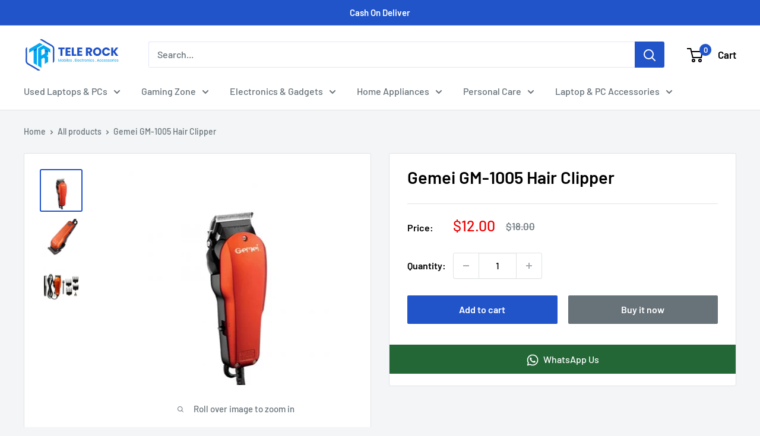

--- FILE ---
content_type: text/html; charset=utf-8
request_url: https://telerock-lb.com/products/gemei-gm-1005-hair-clipper
body_size: 27391
content:
<!doctype html>

<html class="no-js" lang="en">
  <head>
    <meta charset="utf-8">
    <meta name="viewport" content="width=device-width, initial-scale=1.0, height=device-height, minimum-scale=1.0, maximum-scale=1.0">
    <meta name="theme-color" content="#2154c9"><!-- Google tag (gtag.js) -->
<script async src="https://www.googletagmanager.com/gtag/js?id=AW-11195636303"></script>
<script>
  window.dataLayer = window.dataLayer || [];
  function gtag(){dataLayer.push(arguments);}
  gtag('js', new Date());

  gtag('config', 'AW-11195636303');
</script>


  <!-- Air Reviews Script -->
 

    
    
    
    
  










<script>
  const AIR_REVIEWS = {};
  AIR_REVIEWS.product = {"id":8323796435246,"title":"Gemei GM-1005 Hair Clipper","handle":"gemei-gm-1005-hair-clipper","description":"\u003cp style=\"font-weight: 400;\"\u003eThe Gemei Professional Hair Clipper is excellent for personal use to heavy-duty cutting, tapering, fades, and blends. Equipped with new innovative motor technology. This newest motor which runs faster and cooler with 40% more cutting power. This comes complete with a blade guard, 4 attachment combs, a small flat top comb, a cleaning brush, clipper oil, and an instruction booklet. \u003c\/p\u003e\n\u003cp style=\"font-weight: 400;\"\u003e\u003cstrong\u003eSpecifications:\u003c\/strong\u003e\u003c\/p\u003e\n\u003cul style=\"font-weight: 400;\"\u003e\n\u003cli\u003eSize 16CM*4CM\u003c\/li\u003e\n\u003cli\u003eStainless Steel Blade For Longer Use (Heavy Duty)\u003c\/li\u003e\n\u003cli\u003ePush Type Switch For Easy Operation\u003c\/li\u003e\n\u003cli\u003eCan easily change to the length\u003c\/li\u003e\n\u003cli\u003eStrong power wire\u003c\/li\u003e\n\u003cli\u003eFast rotating motor\u003c\/li\u003e\n\u003cli\u003eVoltage 220-240 V\u003c\/li\u003e\n\u003c\/ul\u003e\n\u003cp style=\"font-weight: 400;\"\u003e\u003cstrong\u003eFeatures:\u003c\/strong\u003e\u003c\/p\u003e\n\u003cp style=\"font-weight: 400;\"\u003eWith all accessories 4 pcs :\u003c\/p\u003e\n\u003cul style=\"font-weight: 400;\"\u003e\n\u003cli\u003ecutting length comb ( 3mm, 6mm, 10mm, 13 mm)\u003c\/li\u003e\n\u003cli\u003e1 Cleaning brush 1 Oil bottle 1 Big size comb Stainless steel blades\u003c\/li\u003e\n\u003cli\u003ePush-type switch for easy operation\u003c\/li\u003e\n\u003cli\u003eeasy change to the length Strong power wire Sound\u003c\/li\u003e\n\u003cli\u003eadjust system Easy to clean Heavy duty Professional Hair shaver\u003c\/li\u003e\n\u003c\/ul\u003e","published_at":"2023-05-15T21:27:43Z","created_at":"2023-05-15T21:27:43Z","vendor":"TeleRock","type":"","tags":[],"price":1200,"price_min":1200,"price_max":1200,"available":true,"price_varies":false,"compare_at_price":1800,"compare_at_price_min":1800,"compare_at_price_max":1800,"compare_at_price_varies":false,"variants":[{"id":45290900193582,"title":"Default Title","option1":"Default Title","option2":null,"option3":null,"sku":"","requires_shipping":true,"taxable":true,"featured_image":null,"available":true,"name":"Gemei GM-1005 Hair Clipper","public_title":null,"options":["Default Title"],"price":1200,"weight":0,"compare_at_price":1800,"inventory_management":"shopify","barcode":"","requires_selling_plan":false,"selling_plan_allocations":[]}],"images":["\/\/telerock-lb.com\/cdn\/shop\/files\/gemei-gm-1005-hair-clipper.jpg?v=1684187031","\/\/telerock-lb.com\/cdn\/shop\/files\/gemei-gm-1005-hair-clipper_2.jpg?v=1684187031","\/\/telerock-lb.com\/cdn\/shop\/files\/gemei-gm-1005-hair-clipper_1.jpg?v=1684187027"],"featured_image":"\/\/telerock-lb.com\/cdn\/shop\/files\/gemei-gm-1005-hair-clipper.jpg?v=1684187031","options":["Title"],"media":[{"alt":null,"id":33807364587822,"position":1,"preview_image":{"aspect_ratio":1.0,"height":360,"width":360,"src":"\/\/telerock-lb.com\/cdn\/shop\/files\/gemei-gm-1005-hair-clipper.jpg?v=1684187031"},"aspect_ratio":1.0,"height":360,"media_type":"image","src":"\/\/telerock-lb.com\/cdn\/shop\/files\/gemei-gm-1005-hair-clipper.jpg?v=1684187031","width":360},{"alt":null,"id":33807364555054,"position":2,"preview_image":{"aspect_ratio":1.0,"height":360,"width":360,"src":"\/\/telerock-lb.com\/cdn\/shop\/files\/gemei-gm-1005-hair-clipper_2.jpg?v=1684187031"},"aspect_ratio":1.0,"height":360,"media_type":"image","src":"\/\/telerock-lb.com\/cdn\/shop\/files\/gemei-gm-1005-hair-clipper_2.jpg?v=1684187031","width":360},{"alt":null,"id":33807364620590,"position":3,"preview_image":{"aspect_ratio":1.0,"height":360,"width":360,"src":"\/\/telerock-lb.com\/cdn\/shop\/files\/gemei-gm-1005-hair-clipper_1.jpg?v=1684187027"},"aspect_ratio":1.0,"height":360,"media_type":"image","src":"\/\/telerock-lb.com\/cdn\/shop\/files\/gemei-gm-1005-hair-clipper_1.jpg?v=1684187027","width":360}],"requires_selling_plan":false,"selling_plan_groups":[],"content":"\u003cp style=\"font-weight: 400;\"\u003eThe Gemei Professional Hair Clipper is excellent for personal use to heavy-duty cutting, tapering, fades, and blends. Equipped with new innovative motor technology. This newest motor which runs faster and cooler with 40% more cutting power. This comes complete with a blade guard, 4 attachment combs, a small flat top comb, a cleaning brush, clipper oil, and an instruction booklet. \u003c\/p\u003e\n\u003cp style=\"font-weight: 400;\"\u003e\u003cstrong\u003eSpecifications:\u003c\/strong\u003e\u003c\/p\u003e\n\u003cul style=\"font-weight: 400;\"\u003e\n\u003cli\u003eSize 16CM*4CM\u003c\/li\u003e\n\u003cli\u003eStainless Steel Blade For Longer Use (Heavy Duty)\u003c\/li\u003e\n\u003cli\u003ePush Type Switch For Easy Operation\u003c\/li\u003e\n\u003cli\u003eCan easily change to the length\u003c\/li\u003e\n\u003cli\u003eStrong power wire\u003c\/li\u003e\n\u003cli\u003eFast rotating motor\u003c\/li\u003e\n\u003cli\u003eVoltage 220-240 V\u003c\/li\u003e\n\u003c\/ul\u003e\n\u003cp style=\"font-weight: 400;\"\u003e\u003cstrong\u003eFeatures:\u003c\/strong\u003e\u003c\/p\u003e\n\u003cp style=\"font-weight: 400;\"\u003eWith all accessories 4 pcs :\u003c\/p\u003e\n\u003cul style=\"font-weight: 400;\"\u003e\n\u003cli\u003ecutting length comb ( 3mm, 6mm, 10mm, 13 mm)\u003c\/li\u003e\n\u003cli\u003e1 Cleaning brush 1 Oil bottle 1 Big size comb Stainless steel blades\u003c\/li\u003e\n\u003cli\u003ePush-type switch for easy operation\u003c\/li\u003e\n\u003cli\u003eeasy change to the length Strong power wire Sound\u003c\/li\u003e\n\u003cli\u003eadjust system Easy to clean Heavy duty Professional Hair shaver\u003c\/li\u003e\n\u003c\/ul\u003e"};
  AIR_REVIEWS.template = "product";
  AIR_REVIEWS.collections = [];
  AIR_REVIEWS.collectionsName = [];
  AIR_REVIEWS.customer = {
    id: null,
    email: null,
    first_name: null,
    last_name: null,
    orders: null
  };
  
  AIR_REVIEWS.collections.push(`444751839534`);
  AIR_REVIEWS.collectionsName.push(`Personal Care`);
  
  AIR_REVIEWS.collections.push(`444751937838`);
  AIR_REVIEWS.collectionsName.push(`Shaver`);
  
  AIR_REVIEWS.branding = true;
  AIR_REVIEWS.appBlock = true;
  AIR_REVIEWS.shopData = {};
  AIR_REVIEWS.settings = {"reviewBlock":{"twoStarColor":"#E67F22","summaryButton":"Write a review","customPosition":".shopify-payment-button","primaryColor":"#121212","fiveStarColor":"#16A086","preset":0,"oneStarColor":"#E84C3D","threeStarColor":"#F1C40F","buttonTextColor":"#ffffff","inlinePosition":"below-product","customPositionDirection":"after","buttonBorderRadius":4,"summaryHeading":"Customer Review","policy":"By submitting, I acknowledge the Privacy and that my reviews will be publicly posted and shared online","emptyStarColor":"#BFBFBF","customCss":".AirReviews-Blocks__Date {\n    display: none;\n}","backgroundColor":"#EDEDED","requiredName":true,"headingColor":"#000000","submitTextColor":"#ffffff","singleStarColor":"#ffc107","layout":"list","starColorType":"single-color","buttonBackgroundColor":"#16a086","hasPolicy":true,"submitButtonColor":"#166CE1","advancedSetting":true,"fourStarColor":"#27AE61","requiredEmail":false,"secondaryColor":"#383838","font":"Roboto"},"shopDomain":"telerock-7420.myshopify.com","allReviewBlock":{"bgColor":"#ffffff","heading":"All reviews page","hideProductThumbnails":"false","maxReview":"20","onlyMedia":"false","onlyPositive":"false","selectedProduct":"","summaryBgColor":"#f8f8f8","useSimpleSummary":"false"},"createdAt":"2023-05-22T11:46:47.150Z","shopId":"GTlL1tnABYJFXozpys4a","generalSetting":{"sortOption":"sortlarest@feedback","amzReviewerOption":"all_reviews","amzPhotoOption":"all_contents","enableAggregateRating":true,"amzSortOption":"recent","ratingOption":"All positive","photoOption":"all","amzRatingOption":"positive","autoSubmitPublish":"four-five"},"reviewPop":{"minimumRating":"all-reviews","includedPages":"","emptyImageCustom":"","pageShow":[],"excludedPages":"","showOnMobile":true,"emptyImage":"https://imgur.com/uw78kAx.png","showOnDesktop":true,"desktopPosition":"desktop-bottom-left","enabled":false,"mobilePosition":"mobile-bottom-right","customCss":""},"reviewCarouselWidget":{"customPositionHomeDirection":"after","customPositionCatalog":"","showPreview":true,"customPositionProductDirection":"after","carouselHeadingColor":"#000000","carouselMinimumRating":"all-reviews","carouselHeading":"See what our customers said","customPositionProduct":"","customPositionHome":"","enableCarousel":true,"customPositionCatalogDirection":"after"},"reviewWidget":{"customPositionCatalog":"","floatBtnIconCustom":"","showPreview":false,"enableStarRating":true,"showCatalogPage":true,"customPositionCatalogDirection":"after","showOnMobile":false,"previewType":"star-rating-settings","showProductPage":true,"desktopPosition":"desktop-right","floatBtnBgColor":"#000000","hideNoStarRating":false,"minimumRating":"all-reviews","floatButtonLabel":"Our Reviews","customPositionProductDirection":"after","floatBtnIcon":"https://imgur.com/ttZVtaG.png","customPositionProduct":"","showOnDesktop":false,"floatBtnTextColor":"#FFFFFF","mobilePosition":"mobile-left","showOnProductList":true,"showProductPageBlock":true},"allReviewsPage":[{"images":[],"variants":[],"firstName":"José Gabriel Campos Camacho ","lastName":"","rate":5,"content":"Suena muy bueno pero no tienes es Caneo o aplicaciones para graduar su volumen","first_name":"José Gabriel Campos Camacho ","shopDomain":"telerock-7420.myshopify.com","products":[{"image":"https://cdn.shopify.com/s/files/1/0744/1432/6062/files/2516-large_default.jpg?v=1684154646","productLink":"https://telerock-7420.myshopify.com/products/infinix-xe22-earbuds","title":"Infinix XE22 Earbuds"}],"productIds":[8322984771886],"verifyBuyer":false,"countryCode":"VE","helpful":0,"notHelpful":0,"hasImages":false,"verified":false,"source":"Writed by customer","pinned":false,"isFeatured":false,"status":"approved","createdAt":"2024-11-08T02:48:48.028Z","id":"uATnxaOPN3WJm4arfpMC","isProductExists":true,"statusBeforeTrash":"disapproved","product":{"image":"https://cdn.shopify.com/s/files/1/0744/1432/6062/files/2516-large_default.jpg?v=1684154646","productLink":"https://telerock-7420.myshopify.com/products/infinix-xe22-earbuds","title":"Infinix XE22 Earbuds"},"productId":8322984771886},{"lastName":"","images":["https://firebasestorage.googleapis.com/v0/b/air-reviews.appspot.com/o/submitReview%2FGTlL1tnABYJFXozpys4a%2F1684757386303_IMG_20230522_150934_322.jpg?alt=media&token=129d3871-320f-4ef5-8344-5d7792b59242"],"notHelpful":0,"source":"Writed by customer","content":"Very high quality 💥💥","products":[{"image":"https://cdn.shopify.com/s/files/1/0744/1432/6062/files/139726.jpg?v=1684505059","productLink":"https://telerock-7420.myshopify.com/products/earbuds-max-high-quality","title":"Earbuds Max High Quality"}],"firstName":"Edgrad saade","createdAt":"2023-05-22T12:11:07.598Z","rate":5,"productIds":[8331763351854],"hasImages":true,"helpful":0,"status":"approved","pinned":false,"isFeatured":false,"id":"fCEmfjYVYldq3oJyUJau","isProductExists":true,"statusBeforeTrash":"disapproved","product":{"image":"https://cdn.shopify.com/s/files/1/0744/1432/6062/files/139726.jpg?v=1684505059","productLink":"https://telerock-7420.myshopify.com/products/earbuds-max-high-quality","title":"Earbuds Max High Quality"},"productId":8331763351854}],"popReviews":[{"images":[],"variants":[],"firstName":"José Gabriel Campos Camacho ","lastName":"","rate":5,"content":"Suena muy bueno pero no tienes es Caneo o aplicaciones para graduar su volumen","first_name":"José Gabriel Campos Camacho ","shopDomain":"telerock-7420.myshopify.com","products":[{"image":"https://cdn.shopify.com/s/files/1/0744/1432/6062/files/2516-large_default.jpg?v=1684154646","productLink":"https://telerock-7420.myshopify.com/products/infinix-xe22-earbuds","title":"Infinix XE22 Earbuds"}],"productIds":[8322984771886],"verifyBuyer":false,"countryCode":"VE","helpful":0,"notHelpful":0,"hasImages":false,"verified":false,"source":"Writed by customer","pinned":false,"isFeatured":false,"status":"approved","createdAt":"2024-11-08T02:48:48.028Z","id":"uATnxaOPN3WJm4arfpMC","isProductExists":true,"statusBeforeTrash":"disapproved","product":{"image":"https://cdn.shopify.com/s/files/1/0744/1432/6062/files/2516-large_default.jpg?v=1684154646","productLink":"https://telerock-7420.myshopify.com/products/infinix-xe22-earbuds","title":"Infinix XE22 Earbuds"},"productId":8322984771886},{"lastName":"","images":["https://firebasestorage.googleapis.com/v0/b/air-reviews.appspot.com/o/submitReview%2FGTlL1tnABYJFXozpys4a%2F1684757386303_IMG_20230522_150934_322.jpg?alt=media&token=129d3871-320f-4ef5-8344-5d7792b59242"],"notHelpful":0,"source":"Writed by customer","content":"Very high quality 💥💥","products":[{"image":"https://cdn.shopify.com/s/files/1/0744/1432/6062/files/139726.jpg?v=1684505059","productLink":"https://telerock-7420.myshopify.com/products/earbuds-max-high-quality","title":"Earbuds Max High Quality"}],"firstName":"Edgrad saade","createdAt":"2023-05-22T12:11:07.598Z","rate":5,"productIds":[8331763351854],"hasImages":true,"helpful":0,"status":"approved","pinned":false,"isFeatured":false,"id":"fCEmfjYVYldq3oJyUJau","isProductExists":true,"statusBeforeTrash":"disapproved","product":{"image":"https://cdn.shopify.com/s/files/1/0744/1432/6062/files/139726.jpg?v=1684505059","productLink":"https://telerock-7420.myshopify.com/products/earbuds-max-high-quality","title":"Earbuds Max High Quality"},"productId":8331763351854}],"carouselReviews":[{"images":[],"variants":[],"firstName":"José Gabriel Campos Camacho ","lastName":"","rate":5,"content":"Suena muy bueno pero no tienes es Caneo o aplicaciones para graduar su volumen","first_name":"José Gabriel Campos Camacho ","shopDomain":"telerock-7420.myshopify.com","products":[{"image":"https://cdn.shopify.com/s/files/1/0744/1432/6062/files/2516-large_default.jpg?v=1684154646","productLink":"https://telerock-7420.myshopify.com/products/infinix-xe22-earbuds","title":"Infinix XE22 Earbuds"}],"productIds":[8322984771886],"verifyBuyer":false,"countryCode":"VE","helpful":0,"notHelpful":0,"hasImages":false,"verified":false,"source":"Writed by customer","pinned":false,"isFeatured":false,"status":"approved","createdAt":"2024-11-08T02:48:48.028Z","id":"uATnxaOPN3WJm4arfpMC","isProductExists":true,"statusBeforeTrash":"disapproved","product":{"image":"https://cdn.shopify.com/s/files/1/0744/1432/6062/files/2516-large_default.jpg?v=1684154646","productLink":"https://telerock-7420.myshopify.com/products/infinix-xe22-earbuds","title":"Infinix XE22 Earbuds"},"productId":8322984771886},{"lastName":"","images":["https://firebasestorage.googleapis.com/v0/b/air-reviews.appspot.com/o/submitReview%2FGTlL1tnABYJFXozpys4a%2F1684757386303_IMG_20230522_150934_322.jpg?alt=media&token=129d3871-320f-4ef5-8344-5d7792b59242"],"notHelpful":0,"source":"Writed by customer","content":"Very high quality 💥💥","products":[{"image":"https://cdn.shopify.com/s/files/1/0744/1432/6062/files/139726.jpg?v=1684505059","productLink":"https://telerock-7420.myshopify.com/products/earbuds-max-high-quality","title":"Earbuds Max High Quality"}],"firstName":"Edgrad saade","createdAt":"2023-05-22T12:11:07.598Z","rate":5,"productIds":[8331763351854],"hasImages":true,"helpful":0,"status":"approved","pinned":false,"isFeatured":false,"id":"fCEmfjYVYldq3oJyUJau","isProductExists":true,"statusBeforeTrash":"disapproved","product":{"image":"https://cdn.shopify.com/s/files/1/0744/1432/6062/files/139726.jpg?v=1684505059","productLink":"https://telerock-7420.myshopify.com/products/earbuds-max-high-quality","title":"Earbuds Max High Quality"},"productId":8331763351854}],"submitForm":{"isUseDynamicQuestion":false},"hasNextAllReviewsPage":false};
  AIR_REVIEWS.hasStorefrontToken = {};
  AIR_REVIEWS.translations = {"review":"review","reviews":"reviews","See more":"See more","See less":"See less","Recent":"Recent","Highest":"Highest","Lowest":"Lowest","Load more":"Load more","No reviews yet":"No reviews yet","How do you like this item?":"How do you like this item?","Excellent":"Excellent","Good":"Good","Medium":"Medium","Poor":"Poor","Very Bad":"Very Bad","Share your thoughts":"Share your thoughts","Write your feedback":"Write your feedback","Your Information":"Your Information","Your Name":"Your Name","Email":"Email","This is a required field":"This is a required field","Send":"Send","You have reached the file upload limit":"You have reached the file upload limit","Email field is invalid":"Email field is invalid","Review with image":"Review with image","Our Reviews":"Our Reviews","5MB Limit":"5MB Limit","Be the first to write a review":"Be the first to write a review","Submit":"Submit","Submitted":"Submitted","Click to review":"Click to review","Tap to review":"Tap to review","Name":"Name","Thank you for your feedback":"Thank you for your feedback","Invalid file type":"Invalid file type","accepted file types: .gif, .jpg, .png.":"accepted file types: .gif, .jpg, .png.","Invalid file size":"Invalid file size","image size should not be more than 5MB.":"image size should not be more than 5MB.","Your Email":"Your Email","Next":"Next"};
  AIR_REVIEWS.productReview = false;
  AIR_REVIEWS.shopLogo = null;
  AIR_REVIEWS.translationSettings = {};
  AIR_REVIEWS.customerAccountUrl = "/account/login";
</script>

  <!-- /Air Reviews Script -->

<title>Gemei GM-1005 Hair Clipper
</title><meta name="description" content="The Gemei Professional Hair Clipper is excellent for personal use to heavy-duty cutting, tapering, fades, and blends. Equipped with new innovative motor technology. This newest motor which runs faster and cooler with 40% more cutting power. This comes complete with a blade guard, 4 attachment combs, a small flat top co"><link rel="canonical" href="https://telerock-lb.com/products/gemei-gm-1005-hair-clipper"><link rel="shortcut icon" href="//telerock-lb.com/cdn/shop/files/Untitled-3_f509e953-7278-489f-89ea-01c34c5adf03_96x96.png?v=1748621022" type="image/png"><link rel="preload" as="style" href="//telerock-lb.com/cdn/shop/t/23/assets/theme.css?v=135474516127226788341748619437">
    <link rel="preload" as="script" href="//telerock-lb.com/cdn/shop/t/23/assets/theme.js?v=113682921400883646911748619437">
    <link rel="preconnect" href="https://cdn.shopify.com">
    <link rel="preconnect" href="https://fonts.shopifycdn.com">
    <link rel="dns-prefetch" href="https://productreviews.shopifycdn.com">
    <link rel="dns-prefetch" href="https://ajax.googleapis.com">
    <link rel="dns-prefetch" href="https://maps.googleapis.com">
    <link rel="dns-prefetch" href="https://maps.gstatic.com">

    <meta property="og:type" content="product">
  <meta property="og:title" content="Gemei GM-1005 Hair Clipper"><meta property="og:image" content="http://telerock-lb.com/cdn/shop/files/gemei-gm-1005-hair-clipper.jpg?v=1684187031">
    <meta property="og:image:secure_url" content="https://telerock-lb.com/cdn/shop/files/gemei-gm-1005-hair-clipper.jpg?v=1684187031">
    <meta property="og:image:width" content="360">
    <meta property="og:image:height" content="360"><meta property="product:price:amount" content="12.00">
  <meta property="product:price:currency" content="USD"><meta property="og:description" content="The Gemei Professional Hair Clipper is excellent for personal use to heavy-duty cutting, tapering, fades, and blends. Equipped with new innovative motor technology. This newest motor which runs faster and cooler with 40% more cutting power. This comes complete with a blade guard, 4 attachment combs, a small flat top co"><meta property="og:url" content="https://telerock-lb.com/products/gemei-gm-1005-hair-clipper">
<meta property="og:site_name" content="TeleRock"><meta name="twitter:card" content="summary"><meta name="twitter:title" content="Gemei GM-1005 Hair Clipper">
  <meta name="twitter:description" content="The Gemei Professional Hair Clipper is excellent for personal use to heavy-duty cutting, tapering, fades, and blends. Equipped with new innovative motor technology. This newest motor which runs faster and cooler with 40% more cutting power. This comes complete with a blade guard, 4 attachment combs, a small flat top comb, a cleaning brush, clipper oil, and an instruction booklet.  Specifications: Size 16CM*4CM Stainless Steel Blade For Longer Use (Heavy Duty) Push Type Switch For Easy Operation Can easily change to the length Strong power wire Fast rotating motor Voltage 220-240 V Features: With all accessories 4 pcs : cutting length comb ( 3mm, 6mm, 10mm, 13 mm) 1 Cleaning brush 1 Oil bottle 1 Big size comb Stainless steel blades Push-type switch for easy operation easy change to the length Strong power wire Sound adjust system Easy to clean">
  <meta name="twitter:image" content="https://telerock-lb.com/cdn/shop/files/gemei-gm-1005-hair-clipper_600x600_crop_center.jpg?v=1684187031">
    <link rel="preload" href="//telerock-lb.com/cdn/fonts/barlow/barlow_n6.329f582a81f63f125e63c20a5a80ae9477df68e1.woff2" as="font" type="font/woff2" crossorigin><link rel="preload" href="//telerock-lb.com/cdn/fonts/barlow/barlow_n5.a193a1990790eba0cc5cca569d23799830e90f07.woff2" as="font" type="font/woff2" crossorigin><style>
  @font-face {
  font-family: Barlow;
  font-weight: 600;
  font-style: normal;
  font-display: swap;
  src: url("//telerock-lb.com/cdn/fonts/barlow/barlow_n6.329f582a81f63f125e63c20a5a80ae9477df68e1.woff2") format("woff2"),
       url("//telerock-lb.com/cdn/fonts/barlow/barlow_n6.0163402e36247bcb8b02716880d0b39568412e9e.woff") format("woff");
}

  @font-face {
  font-family: Barlow;
  font-weight: 500;
  font-style: normal;
  font-display: swap;
  src: url("//telerock-lb.com/cdn/fonts/barlow/barlow_n5.a193a1990790eba0cc5cca569d23799830e90f07.woff2") format("woff2"),
       url("//telerock-lb.com/cdn/fonts/barlow/barlow_n5.ae31c82169b1dc0715609b8cc6a610b917808358.woff") format("woff");
}

@font-face {
  font-family: Barlow;
  font-weight: 600;
  font-style: normal;
  font-display: swap;
  src: url("//telerock-lb.com/cdn/fonts/barlow/barlow_n6.329f582a81f63f125e63c20a5a80ae9477df68e1.woff2") format("woff2"),
       url("//telerock-lb.com/cdn/fonts/barlow/barlow_n6.0163402e36247bcb8b02716880d0b39568412e9e.woff") format("woff");
}

@font-face {
  font-family: Barlow;
  font-weight: 600;
  font-style: italic;
  font-display: swap;
  src: url("//telerock-lb.com/cdn/fonts/barlow/barlow_i6.5a22bd20fb27bad4d7674cc6e666fb9c77d813bb.woff2") format("woff2"),
       url("//telerock-lb.com/cdn/fonts/barlow/barlow_i6.1c8787fcb59f3add01a87f21b38c7ef797e3b3a1.woff") format("woff");
}


  @font-face {
  font-family: Barlow;
  font-weight: 700;
  font-style: normal;
  font-display: swap;
  src: url("//telerock-lb.com/cdn/fonts/barlow/barlow_n7.691d1d11f150e857dcbc1c10ef03d825bc378d81.woff2") format("woff2"),
       url("//telerock-lb.com/cdn/fonts/barlow/barlow_n7.4fdbb1cb7da0e2c2f88492243ffa2b4f91924840.woff") format("woff");
}

  @font-face {
  font-family: Barlow;
  font-weight: 500;
  font-style: italic;
  font-display: swap;
  src: url("//telerock-lb.com/cdn/fonts/barlow/barlow_i5.714d58286997b65cd479af615cfa9bb0a117a573.woff2") format("woff2"),
       url("//telerock-lb.com/cdn/fonts/barlow/barlow_i5.0120f77e6447d3b5df4bbec8ad8c2d029d87fb21.woff") format("woff");
}

  @font-face {
  font-family: Barlow;
  font-weight: 700;
  font-style: italic;
  font-display: swap;
  src: url("//telerock-lb.com/cdn/fonts/barlow/barlow_i7.50e19d6cc2ba5146fa437a5a7443c76d5d730103.woff2") format("woff2"),
       url("//telerock-lb.com/cdn/fonts/barlow/barlow_i7.47e9f98f1b094d912e6fd631cc3fe93d9f40964f.woff") format("woff");
}


  :root {
    --default-text-font-size : 15px;
    --base-text-font-size    : 16px;
    --heading-font-family    : Barlow, sans-serif;
    --heading-font-weight    : 600;
    --heading-font-style     : normal;
    --text-font-family       : Barlow, sans-serif;
    --text-font-weight       : 500;
    --text-font-style        : normal;
    --text-font-bolder-weight: 600;
    --text-link-decoration   : underline;

    --text-color               : #677279;
    --text-color-rgb           : 103, 114, 121;
    --heading-color            : #000000;
    --border-color             : #e1e3e4;
    --border-color-rgb         : 225, 227, 228;
    --form-border-color        : #d4d6d8;
    --accent-color             : #2154c9;
    --accent-color-rgb         : 33, 84, 201;
    --link-color               : #2154c9;
    --link-color-hover         : #163987;
    --background               : #f3f5f6;
    --secondary-background     : #ffffff;
    --secondary-background-rgb : 255, 255, 255;
    --accent-background        : rgba(33, 84, 201, 0.08);

    --input-background: #ffffff;

    --error-color       : #ff0000;
    --error-background  : rgba(255, 0, 0, 0.07);
    --success-color     : #00aa00;
    --success-background: rgba(0, 170, 0, 0.11);

    --primary-button-background      : #2154c9;
    --primary-button-background-rgb  : 33, 84, 201;
    --primary-button-text-color      : #ffffff;
    --secondary-button-background    : #677279;
    --secondary-button-background-rgb: 103, 114, 121;
    --secondary-button-text-color    : #ffffff;

    --header-background      : #ffffff;
    --header-text-color      : #000000;
    --header-light-text-color: #a3afef;
    --header-border-color    : rgba(163, 175, 239, 0.3);
    --header-accent-color    : #2154c9;

    --footer-background-color:    #f3f5f6;
    --footer-heading-text-color:  #2154c9;
    --footer-body-text-color:     #677279;
    --footer-body-text-color-rgb: 103, 114, 121;
    --footer-accent-color:        #2154c9;
    --footer-accent-color-rgb:    33, 84, 201;
    --footer-border:              1px solid var(--border-color);
    
    --flickity-arrow-color: #abb1b4;--product-on-sale-accent           : #ee0000;
    --product-on-sale-accent-rgb       : 238, 0, 0;
    --product-on-sale-color            : #ffffff;
    --product-in-stock-color           : #008a00;
    --product-low-stock-color          : #ee0000;
    --product-sold-out-color           : #8a9297;
    --product-custom-label-1-background: #008a00;
    --product-custom-label-1-color     : #ffffff;
    --product-custom-label-2-background: #00a500;
    --product-custom-label-2-color     : #ffffff;
    --product-review-star-color        : #ffbd00;

    --mobile-container-gutter : 20px;
    --desktop-container-gutter: 40px;

    /* Shopify related variables */
    --payment-terms-background-color: #f3f5f6;
  }
</style>

<script>
  // IE11 does not have support for CSS variables, so we have to polyfill them
  if (!(((window || {}).CSS || {}).supports && window.CSS.supports('(--a: 0)'))) {
    const script = document.createElement('script');
    script.type = 'text/javascript';
    script.src = 'https://cdn.jsdelivr.net/npm/css-vars-ponyfill@2';
    script.onload = function() {
      cssVars({});
    };

    document.getElementsByTagName('head')[0].appendChild(script);
  }
</script>


    

  <!-- Avada Email Marketing Script -->
 

<script>window.AVADA_EM_POPUP_CACHE = 1684773825467;window.AVADA_EM_PUSH_CACHE = 1684773758117;</script>








        <script>
            const date = new Date();
            window.AVADA_EM = window.AVADA_EM || {};
            window.AVADA_EM.template = "product";
            window.AVADA_EM.shopId = 'ZLrerFNCvxm5JhS7F62N';
            window.AVADA_EM.disablePopupScript = true;
            window.AVADA_EM.disableTrackingScript = true;
            window.AVADA_EM.disablePushScript = true;
            const params = new URL(document.location).searchParams;
            if (params.get('_avde') && params.get('redirectUrl')) {
              window.location.replace(params.get('redirectUrl'));
            }
            window.AVADA_EM.isTrackingEnabled = true;
            window.AVADA_EM.cart = {"note":null,"attributes":{},"original_total_price":0,"total_price":0,"total_discount":0,"total_weight":0.0,"item_count":0,"items":[],"requires_shipping":false,"currency":"USD","items_subtotal_price":0,"cart_level_discount_applications":[],"checkout_charge_amount":0};
        </script>
  <!-- /Avada Email Marketing Script -->

<script>window.performance && window.performance.mark && window.performance.mark('shopify.content_for_header.start');</script><meta id="shopify-digital-wallet" name="shopify-digital-wallet" content="/74414326062/digital_wallets/dialog">
<link rel="alternate" hreflang="x-default" href="https://telerock-lb.com/products/gemei-gm-1005-hair-clipper">
<link rel="alternate" hreflang="en" href="https://telerock-lb.com/products/gemei-gm-1005-hair-clipper">
<link rel="alternate" hreflang="en-LB" href="https://telerock-lb.com/en-lb/products/gemei-gm-1005-hair-clipper">
<link rel="alternate" type="application/json+oembed" href="https://telerock-lb.com/products/gemei-gm-1005-hair-clipper.oembed">
<script async="async" src="/checkouts/internal/preloads.js?locale=en-US"></script>
<script id="shopify-features" type="application/json">{"accessToken":"ccc55b89c17f3e6c91f8b865914ef6f4","betas":["rich-media-storefront-analytics"],"domain":"telerock-lb.com","predictiveSearch":true,"shopId":74414326062,"locale":"en"}</script>
<script>var Shopify = Shopify || {};
Shopify.shop = "telerock-7420.myshopify.com";
Shopify.locale = "en";
Shopify.currency = {"active":"USD","rate":"1.0"};
Shopify.country = "US";
Shopify.theme = {"name":"Copy of Warehouse lastest os2 1","id":178311069998,"schema_name":"Warehouse","schema_version":"2.6.2","theme_store_id":null,"role":"main"};
Shopify.theme.handle = "null";
Shopify.theme.style = {"id":null,"handle":null};
Shopify.cdnHost = "telerock-lb.com/cdn";
Shopify.routes = Shopify.routes || {};
Shopify.routes.root = "/";</script>
<script type="module">!function(o){(o.Shopify=o.Shopify||{}).modules=!0}(window);</script>
<script>!function(o){function n(){var o=[];function n(){o.push(Array.prototype.slice.apply(arguments))}return n.q=o,n}var t=o.Shopify=o.Shopify||{};t.loadFeatures=n(),t.autoloadFeatures=n()}(window);</script>
<script id="shop-js-analytics" type="application/json">{"pageType":"product"}</script>
<script defer="defer" async type="module" src="//telerock-lb.com/cdn/shopifycloud/shop-js/modules/v2/client.init-shop-cart-sync_C5BV16lS.en.esm.js"></script>
<script defer="defer" async type="module" src="//telerock-lb.com/cdn/shopifycloud/shop-js/modules/v2/chunk.common_CygWptCX.esm.js"></script>
<script type="module">
  await import("//telerock-lb.com/cdn/shopifycloud/shop-js/modules/v2/client.init-shop-cart-sync_C5BV16lS.en.esm.js");
await import("//telerock-lb.com/cdn/shopifycloud/shop-js/modules/v2/chunk.common_CygWptCX.esm.js");

  window.Shopify.SignInWithShop?.initShopCartSync?.({"fedCMEnabled":true,"windoidEnabled":true});

</script>
<script id="__st">var __st={"a":74414326062,"offset":0,"reqid":"21fd04d8-b431-4086-9f1f-f686ae7249dc-1768606055","pageurl":"telerock-lb.com\/products\/gemei-gm-1005-hair-clipper","u":"58a0a8ef2c29","p":"product","rtyp":"product","rid":8323796435246};</script>
<script>window.ShopifyPaypalV4VisibilityTracking = true;</script>
<script id="captcha-bootstrap">!function(){'use strict';const t='contact',e='account',n='new_comment',o=[[t,t],['blogs',n],['comments',n],[t,'customer']],c=[[e,'customer_login'],[e,'guest_login'],[e,'recover_customer_password'],[e,'create_customer']],r=t=>t.map((([t,e])=>`form[action*='/${t}']:not([data-nocaptcha='true']) input[name='form_type'][value='${e}']`)).join(','),a=t=>()=>t?[...document.querySelectorAll(t)].map((t=>t.form)):[];function s(){const t=[...o],e=r(t);return a(e)}const i='password',u='form_key',d=['recaptcha-v3-token','g-recaptcha-response','h-captcha-response',i],f=()=>{try{return window.sessionStorage}catch{return}},m='__shopify_v',_=t=>t.elements[u];function p(t,e,n=!1){try{const o=window.sessionStorage,c=JSON.parse(o.getItem(e)),{data:r}=function(t){const{data:e,action:n}=t;return t[m]||n?{data:e,action:n}:{data:t,action:n}}(c);for(const[e,n]of Object.entries(r))t.elements[e]&&(t.elements[e].value=n);n&&o.removeItem(e)}catch(o){console.error('form repopulation failed',{error:o})}}const l='form_type',E='cptcha';function T(t){t.dataset[E]=!0}const w=window,h=w.document,L='Shopify',v='ce_forms',y='captcha';let A=!1;((t,e)=>{const n=(g='f06e6c50-85a8-45c8-87d0-21a2b65856fe',I='https://cdn.shopify.com/shopifycloud/storefront-forms-hcaptcha/ce_storefront_forms_captcha_hcaptcha.v1.5.2.iife.js',D={infoText:'Protected by hCaptcha',privacyText:'Privacy',termsText:'Terms'},(t,e,n)=>{const o=w[L][v],c=o.bindForm;if(c)return c(t,g,e,D).then(n);var r;o.q.push([[t,g,e,D],n]),r=I,A||(h.body.append(Object.assign(h.createElement('script'),{id:'captcha-provider',async:!0,src:r})),A=!0)});var g,I,D;w[L]=w[L]||{},w[L][v]=w[L][v]||{},w[L][v].q=[],w[L][y]=w[L][y]||{},w[L][y].protect=function(t,e){n(t,void 0,e),T(t)},Object.freeze(w[L][y]),function(t,e,n,w,h,L){const[v,y,A,g]=function(t,e,n){const i=e?o:[],u=t?c:[],d=[...i,...u],f=r(d),m=r(i),_=r(d.filter((([t,e])=>n.includes(e))));return[a(f),a(m),a(_),s()]}(w,h,L),I=t=>{const e=t.target;return e instanceof HTMLFormElement?e:e&&e.form},D=t=>v().includes(t);t.addEventListener('submit',(t=>{const e=I(t);if(!e)return;const n=D(e)&&!e.dataset.hcaptchaBound&&!e.dataset.recaptchaBound,o=_(e),c=g().includes(e)&&(!o||!o.value);(n||c)&&t.preventDefault(),c&&!n&&(function(t){try{if(!f())return;!function(t){const e=f();if(!e)return;const n=_(t);if(!n)return;const o=n.value;o&&e.removeItem(o)}(t);const e=Array.from(Array(32),(()=>Math.random().toString(36)[2])).join('');!function(t,e){_(t)||t.append(Object.assign(document.createElement('input'),{type:'hidden',name:u})),t.elements[u].value=e}(t,e),function(t,e){const n=f();if(!n)return;const o=[...t.querySelectorAll(`input[type='${i}']`)].map((({name:t})=>t)),c=[...d,...o],r={};for(const[a,s]of new FormData(t).entries())c.includes(a)||(r[a]=s);n.setItem(e,JSON.stringify({[m]:1,action:t.action,data:r}))}(t,e)}catch(e){console.error('failed to persist form',e)}}(e),e.submit())}));const S=(t,e)=>{t&&!t.dataset[E]&&(n(t,e.some((e=>e===t))),T(t))};for(const o of['focusin','change'])t.addEventListener(o,(t=>{const e=I(t);D(e)&&S(e,y())}));const B=e.get('form_key'),M=e.get(l),P=B&&M;t.addEventListener('DOMContentLoaded',(()=>{const t=y();if(P)for(const e of t)e.elements[l].value===M&&p(e,B);[...new Set([...A(),...v().filter((t=>'true'===t.dataset.shopifyCaptcha))])].forEach((e=>S(e,t)))}))}(h,new URLSearchParams(w.location.search),n,t,e,['guest_login'])})(!0,!0)}();</script>
<script integrity="sha256-4kQ18oKyAcykRKYeNunJcIwy7WH5gtpwJnB7kiuLZ1E=" data-source-attribution="shopify.loadfeatures" defer="defer" src="//telerock-lb.com/cdn/shopifycloud/storefront/assets/storefront/load_feature-a0a9edcb.js" crossorigin="anonymous"></script>
<script data-source-attribution="shopify.dynamic_checkout.dynamic.init">var Shopify=Shopify||{};Shopify.PaymentButton=Shopify.PaymentButton||{isStorefrontPortableWallets:!0,init:function(){window.Shopify.PaymentButton.init=function(){};var t=document.createElement("script");t.src="https://telerock-lb.com/cdn/shopifycloud/portable-wallets/latest/portable-wallets.en.js",t.type="module",document.head.appendChild(t)}};
</script>
<script data-source-attribution="shopify.dynamic_checkout.buyer_consent">
  function portableWalletsHideBuyerConsent(e){var t=document.getElementById("shopify-buyer-consent"),n=document.getElementById("shopify-subscription-policy-button");t&&n&&(t.classList.add("hidden"),t.setAttribute("aria-hidden","true"),n.removeEventListener("click",e))}function portableWalletsShowBuyerConsent(e){var t=document.getElementById("shopify-buyer-consent"),n=document.getElementById("shopify-subscription-policy-button");t&&n&&(t.classList.remove("hidden"),t.removeAttribute("aria-hidden"),n.addEventListener("click",e))}window.Shopify?.PaymentButton&&(window.Shopify.PaymentButton.hideBuyerConsent=portableWalletsHideBuyerConsent,window.Shopify.PaymentButton.showBuyerConsent=portableWalletsShowBuyerConsent);
</script>
<script>
  function portableWalletsCleanup(e){e&&e.src&&console.error("Failed to load portable wallets script "+e.src);var t=document.querySelectorAll("shopify-accelerated-checkout .shopify-payment-button__skeleton, shopify-accelerated-checkout-cart .wallet-cart-button__skeleton"),e=document.getElementById("shopify-buyer-consent");for(let e=0;e<t.length;e++)t[e].remove();e&&e.remove()}function portableWalletsNotLoadedAsModule(e){e instanceof ErrorEvent&&"string"==typeof e.message&&e.message.includes("import.meta")&&"string"==typeof e.filename&&e.filename.includes("portable-wallets")&&(window.removeEventListener("error",portableWalletsNotLoadedAsModule),window.Shopify.PaymentButton.failedToLoad=e,"loading"===document.readyState?document.addEventListener("DOMContentLoaded",window.Shopify.PaymentButton.init):window.Shopify.PaymentButton.init())}window.addEventListener("error",portableWalletsNotLoadedAsModule);
</script>

<script type="module" src="https://telerock-lb.com/cdn/shopifycloud/portable-wallets/latest/portable-wallets.en.js" onError="portableWalletsCleanup(this)" crossorigin="anonymous"></script>
<script nomodule>
  document.addEventListener("DOMContentLoaded", portableWalletsCleanup);
</script>

<link id="shopify-accelerated-checkout-styles" rel="stylesheet" media="screen" href="https://telerock-lb.com/cdn/shopifycloud/portable-wallets/latest/accelerated-checkout-backwards-compat.css" crossorigin="anonymous">
<style id="shopify-accelerated-checkout-cart">
        #shopify-buyer-consent {
  margin-top: 1em;
  display: inline-block;
  width: 100%;
}

#shopify-buyer-consent.hidden {
  display: none;
}

#shopify-subscription-policy-button {
  background: none;
  border: none;
  padding: 0;
  text-decoration: underline;
  font-size: inherit;
  cursor: pointer;
}

#shopify-subscription-policy-button::before {
  box-shadow: none;
}

      </style>

<script>window.performance && window.performance.mark && window.performance.mark('shopify.content_for_header.end');</script>

    <link rel="stylesheet" href="//telerock-lb.com/cdn/shop/t/23/assets/theme.css?v=135474516127226788341748619437">

    
  <script type="application/ld+json">
  {
    "@context": "http://schema.org",
    "@type": "Product",
    "offers": [{
          "@type": "Offer",
          "name": "Default Title",
          "availability":"https://schema.org/InStock",
          "price": 12.0,
          "priceCurrency": "USD",
          "priceValidUntil": "2026-01-26","url": "/products/gemei-gm-1005-hair-clipper?variant=45290900193582"
        }
],
    "brand": {
      "name": "TeleRock"
    },
    "name": "Gemei GM-1005 Hair Clipper",
    "description": "The Gemei Professional Hair Clipper is excellent for personal use to heavy-duty cutting, tapering, fades, and blends. Equipped with new innovative motor technology. This newest motor which runs faster and cooler with 40% more cutting power. This comes complete with a blade guard, 4 attachment combs, a small flat top comb, a cleaning brush, clipper oil, and an instruction booklet. \nSpecifications:\n\nSize 16CM*4CM\nStainless Steel Blade For Longer Use (Heavy Duty)\nPush Type Switch For Easy Operation\nCan easily change to the length\nStrong power wire\nFast rotating motor\nVoltage 220-240 V\n\nFeatures:\nWith all accessories 4 pcs :\n\ncutting length comb ( 3mm, 6mm, 10mm, 13 mm)\n1 Cleaning brush 1 Oil bottle 1 Big size comb Stainless steel blades\nPush-type switch for easy operation\neasy change to the length Strong power wire Sound\nadjust system Easy to clean Heavy duty Professional Hair shaver\n",
    "category": "",
    "url": "/products/gemei-gm-1005-hair-clipper",
    "sku": "",
    "image": {
      "@type": "ImageObject",
      "url": "https://telerock-lb.com/cdn/shop/files/gemei-gm-1005-hair-clipper_1024x.jpg?v=1684187031",
      "image": "https://telerock-lb.com/cdn/shop/files/gemei-gm-1005-hair-clipper_1024x.jpg?v=1684187031",
      "name": "Gemei GM-1005 Hair Clipper",
      "width": "1024",
      "height": "1024"
    }
  }
  </script>



  <script type="application/ld+json">
  {
    "@context": "http://schema.org",
    "@type": "BreadcrumbList",
  "itemListElement": [{
      "@type": "ListItem",
      "position": 1,
      "name": "Home",
      "item": "https://telerock-lb.com"
    },{
          "@type": "ListItem",
          "position": 2,
          "name": "Gemei GM-1005 Hair Clipper",
          "item": "https://telerock-lb.com/products/gemei-gm-1005-hair-clipper"
        }]
  }
  </script>


    <script>
      // This allows to expose several variables to the global scope, to be used in scripts
      window.theme = {
        pageType: "product",
        cartCount: 0,
        moneyFormat: "${{amount}}",
        moneyWithCurrencyFormat: "${{amount}} USD",
        currencyCodeEnabled: false,
        showDiscount: false,
        discountMode: "saving",
        searchMode: "product",
        searchUnavailableProducts: "hide",
        cartType: "drawer"
      };

      window.routes = {
        rootUrl: "\/",
        rootUrlWithoutSlash: '',
        cartUrl: "\/cart",
        cartAddUrl: "\/cart\/add",
        cartChangeUrl: "\/cart\/change",
        searchUrl: "\/search",
        productRecommendationsUrl: "\/recommendations\/products"
      };

      window.languages = {
        productRegularPrice: "Regular price",
        productSalePrice: "Sale price",
        collectionOnSaleLabel: "Save {{savings}}",
        productFormUnavailable: "Unavailable",
        productFormAddToCart: "Add to cart",
        productFormSoldOut: "Sold out",
        productAdded: "Product has been added to your cart",
        productAddedShort: "Added!",
        shippingEstimatorNoResults: "No shipping could be found for your address.",
        shippingEstimatorOneResult: "There is one shipping rate for your address:",
        shippingEstimatorMultipleResults: "There are {{count}} shipping rates for your address:",
        shippingEstimatorErrors: "There are some errors:"
      };

      window.lazySizesConfig = {
        loadHidden: false,
        hFac: 0.8,
        expFactor: 3,
        customMedia: {
          '--phone': '(max-width: 640px)',
          '--tablet': '(min-width: 641px) and (max-width: 1023px)',
          '--lap': '(min-width: 1024px)'
        }
      };

      document.documentElement.className = document.documentElement.className.replace('no-js', 'js');
    </script><script src="//telerock-lb.com/cdn/shop/t/23/assets/theme.js?v=113682921400883646911748619437" defer></script>
    <script src="//telerock-lb.com/cdn/shop/t/23/assets/custom.js?v=102476495355921946141748619437" defer></script><script>
        (function () {
          window.onpageshow = function() {
            // We force re-freshing the cart content onpageshow, as most browsers will serve a cache copy when hitting the
            // back button, which cause staled data
            document.documentElement.dispatchEvent(new CustomEvent('cart:refresh', {
              bubbles: true,
              detail: {scrollToTop: false}
            }));
          };
        })();
      </script><script src="https://cdn.shopify.com/extensions/019b0289-a7b2-75c4-bc89-75da59821462/avada-app-75/assets/air-reviews.js" type="text/javascript" defer="defer"></script>
<script src="https://cdn.shopify.com/extensions/019b0289-a7b2-75c4-bc89-75da59821462/avada-app-75/assets/air-reviews-block.js" type="text/javascript" defer="defer"></script>
<link href="https://monorail-edge.shopifysvc.com" rel="dns-prefetch">
<script>(function(){if ("sendBeacon" in navigator && "performance" in window) {try {var session_token_from_headers = performance.getEntriesByType('navigation')[0].serverTiming.find(x => x.name == '_s').description;} catch {var session_token_from_headers = undefined;}var session_cookie_matches = document.cookie.match(/_shopify_s=([^;]*)/);var session_token_from_cookie = session_cookie_matches && session_cookie_matches.length === 2 ? session_cookie_matches[1] : "";var session_token = session_token_from_headers || session_token_from_cookie || "";function handle_abandonment_event(e) {var entries = performance.getEntries().filter(function(entry) {return /monorail-edge.shopifysvc.com/.test(entry.name);});if (!window.abandonment_tracked && entries.length === 0) {window.abandonment_tracked = true;var currentMs = Date.now();var navigation_start = performance.timing.navigationStart;var payload = {shop_id: 74414326062,url: window.location.href,navigation_start,duration: currentMs - navigation_start,session_token,page_type: "product"};window.navigator.sendBeacon("https://monorail-edge.shopifysvc.com/v1/produce", JSON.stringify({schema_id: "online_store_buyer_site_abandonment/1.1",payload: payload,metadata: {event_created_at_ms: currentMs,event_sent_at_ms: currentMs}}));}}window.addEventListener('pagehide', handle_abandonment_event);}}());</script>
<script id="web-pixels-manager-setup">(function e(e,d,r,n,o){if(void 0===o&&(o={}),!Boolean(null===(a=null===(i=window.Shopify)||void 0===i?void 0:i.analytics)||void 0===a?void 0:a.replayQueue)){var i,a;window.Shopify=window.Shopify||{};var t=window.Shopify;t.analytics=t.analytics||{};var s=t.analytics;s.replayQueue=[],s.publish=function(e,d,r){return s.replayQueue.push([e,d,r]),!0};try{self.performance.mark("wpm:start")}catch(e){}var l=function(){var e={modern:/Edge?\/(1{2}[4-9]|1[2-9]\d|[2-9]\d{2}|\d{4,})\.\d+(\.\d+|)|Firefox\/(1{2}[4-9]|1[2-9]\d|[2-9]\d{2}|\d{4,})\.\d+(\.\d+|)|Chrom(ium|e)\/(9{2}|\d{3,})\.\d+(\.\d+|)|(Maci|X1{2}).+ Version\/(15\.\d+|(1[6-9]|[2-9]\d|\d{3,})\.\d+)([,.]\d+|)( \(\w+\)|)( Mobile\/\w+|) Safari\/|Chrome.+OPR\/(9{2}|\d{3,})\.\d+\.\d+|(CPU[ +]OS|iPhone[ +]OS|CPU[ +]iPhone|CPU IPhone OS|CPU iPad OS)[ +]+(15[._]\d+|(1[6-9]|[2-9]\d|\d{3,})[._]\d+)([._]\d+|)|Android:?[ /-](13[3-9]|1[4-9]\d|[2-9]\d{2}|\d{4,})(\.\d+|)(\.\d+|)|Android.+Firefox\/(13[5-9]|1[4-9]\d|[2-9]\d{2}|\d{4,})\.\d+(\.\d+|)|Android.+Chrom(ium|e)\/(13[3-9]|1[4-9]\d|[2-9]\d{2}|\d{4,})\.\d+(\.\d+|)|SamsungBrowser\/([2-9]\d|\d{3,})\.\d+/,legacy:/Edge?\/(1[6-9]|[2-9]\d|\d{3,})\.\d+(\.\d+|)|Firefox\/(5[4-9]|[6-9]\d|\d{3,})\.\d+(\.\d+|)|Chrom(ium|e)\/(5[1-9]|[6-9]\d|\d{3,})\.\d+(\.\d+|)([\d.]+$|.*Safari\/(?![\d.]+ Edge\/[\d.]+$))|(Maci|X1{2}).+ Version\/(10\.\d+|(1[1-9]|[2-9]\d|\d{3,})\.\d+)([,.]\d+|)( \(\w+\)|)( Mobile\/\w+|) Safari\/|Chrome.+OPR\/(3[89]|[4-9]\d|\d{3,})\.\d+\.\d+|(CPU[ +]OS|iPhone[ +]OS|CPU[ +]iPhone|CPU IPhone OS|CPU iPad OS)[ +]+(10[._]\d+|(1[1-9]|[2-9]\d|\d{3,})[._]\d+)([._]\d+|)|Android:?[ /-](13[3-9]|1[4-9]\d|[2-9]\d{2}|\d{4,})(\.\d+|)(\.\d+|)|Mobile Safari.+OPR\/([89]\d|\d{3,})\.\d+\.\d+|Android.+Firefox\/(13[5-9]|1[4-9]\d|[2-9]\d{2}|\d{4,})\.\d+(\.\d+|)|Android.+Chrom(ium|e)\/(13[3-9]|1[4-9]\d|[2-9]\d{2}|\d{4,})\.\d+(\.\d+|)|Android.+(UC? ?Browser|UCWEB|U3)[ /]?(15\.([5-9]|\d{2,})|(1[6-9]|[2-9]\d|\d{3,})\.\d+)\.\d+|SamsungBrowser\/(5\.\d+|([6-9]|\d{2,})\.\d+)|Android.+MQ{2}Browser\/(14(\.(9|\d{2,})|)|(1[5-9]|[2-9]\d|\d{3,})(\.\d+|))(\.\d+|)|K[Aa][Ii]OS\/(3\.\d+|([4-9]|\d{2,})\.\d+)(\.\d+|)/},d=e.modern,r=e.legacy,n=navigator.userAgent;return n.match(d)?"modern":n.match(r)?"legacy":"unknown"}(),u="modern"===l?"modern":"legacy",c=(null!=n?n:{modern:"",legacy:""})[u],f=function(e){return[e.baseUrl,"/wpm","/b",e.hashVersion,"modern"===e.buildTarget?"m":"l",".js"].join("")}({baseUrl:d,hashVersion:r,buildTarget:u}),m=function(e){var d=e.version,r=e.bundleTarget,n=e.surface,o=e.pageUrl,i=e.monorailEndpoint;return{emit:function(e){var a=e.status,t=e.errorMsg,s=(new Date).getTime(),l=JSON.stringify({metadata:{event_sent_at_ms:s},events:[{schema_id:"web_pixels_manager_load/3.1",payload:{version:d,bundle_target:r,page_url:o,status:a,surface:n,error_msg:t},metadata:{event_created_at_ms:s}}]});if(!i)return console&&console.warn&&console.warn("[Web Pixels Manager] No Monorail endpoint provided, skipping logging."),!1;try{return self.navigator.sendBeacon.bind(self.navigator)(i,l)}catch(e){}var u=new XMLHttpRequest;try{return u.open("POST",i,!0),u.setRequestHeader("Content-Type","text/plain"),u.send(l),!0}catch(e){return console&&console.warn&&console.warn("[Web Pixels Manager] Got an unhandled error while logging to Monorail."),!1}}}}({version:r,bundleTarget:l,surface:e.surface,pageUrl:self.location.href,monorailEndpoint:e.monorailEndpoint});try{o.browserTarget=l,function(e){var d=e.src,r=e.async,n=void 0===r||r,o=e.onload,i=e.onerror,a=e.sri,t=e.scriptDataAttributes,s=void 0===t?{}:t,l=document.createElement("script"),u=document.querySelector("head"),c=document.querySelector("body");if(l.async=n,l.src=d,a&&(l.integrity=a,l.crossOrigin="anonymous"),s)for(var f in s)if(Object.prototype.hasOwnProperty.call(s,f))try{l.dataset[f]=s[f]}catch(e){}if(o&&l.addEventListener("load",o),i&&l.addEventListener("error",i),u)u.appendChild(l);else{if(!c)throw new Error("Did not find a head or body element to append the script");c.appendChild(l)}}({src:f,async:!0,onload:function(){if(!function(){var e,d;return Boolean(null===(d=null===(e=window.Shopify)||void 0===e?void 0:e.analytics)||void 0===d?void 0:d.initialized)}()){var d=window.webPixelsManager.init(e)||void 0;if(d){var r=window.Shopify.analytics;r.replayQueue.forEach((function(e){var r=e[0],n=e[1],o=e[2];d.publishCustomEvent(r,n,o)})),r.replayQueue=[],r.publish=d.publishCustomEvent,r.visitor=d.visitor,r.initialized=!0}}},onerror:function(){return m.emit({status:"failed",errorMsg:"".concat(f," has failed to load")})},sri:function(e){var d=/^sha384-[A-Za-z0-9+/=]+$/;return"string"==typeof e&&d.test(e)}(c)?c:"",scriptDataAttributes:o}),m.emit({status:"loading"})}catch(e){m.emit({status:"failed",errorMsg:(null==e?void 0:e.message)||"Unknown error"})}}})({shopId: 74414326062,storefrontBaseUrl: "https://telerock-lb.com",extensionsBaseUrl: "https://extensions.shopifycdn.com/cdn/shopifycloud/web-pixels-manager",monorailEndpoint: "https://monorail-edge.shopifysvc.com/unstable/produce_batch",surface: "storefront-renderer",enabledBetaFlags: ["2dca8a86"],webPixelsConfigList: [{"id":"1268678958","configuration":"{\"pixel_id\":\"725103313174661\",\"pixel_type\":\"facebook_pixel\"}","eventPayloadVersion":"v1","runtimeContext":"OPEN","scriptVersion":"ca16bc87fe92b6042fbaa3acc2fbdaa6","type":"APP","apiClientId":2329312,"privacyPurposes":["ANALYTICS","MARKETING","SALE_OF_DATA"],"dataSharingAdjustments":{"protectedCustomerApprovalScopes":["read_customer_address","read_customer_email","read_customer_name","read_customer_personal_data","read_customer_phone"]}},{"id":"shopify-app-pixel","configuration":"{}","eventPayloadVersion":"v1","runtimeContext":"STRICT","scriptVersion":"0450","apiClientId":"shopify-pixel","type":"APP","privacyPurposes":["ANALYTICS","MARKETING"]},{"id":"shopify-custom-pixel","eventPayloadVersion":"v1","runtimeContext":"LAX","scriptVersion":"0450","apiClientId":"shopify-pixel","type":"CUSTOM","privacyPurposes":["ANALYTICS","MARKETING"]}],isMerchantRequest: false,initData: {"shop":{"name":"TeleRock","paymentSettings":{"currencyCode":"USD"},"myshopifyDomain":"telerock-7420.myshopify.com","countryCode":"LB","storefrontUrl":"https:\/\/telerock-lb.com"},"customer":null,"cart":null,"checkout":null,"productVariants":[{"price":{"amount":12.0,"currencyCode":"USD"},"product":{"title":"Gemei GM-1005 Hair Clipper","vendor":"TeleRock","id":"8323796435246","untranslatedTitle":"Gemei GM-1005 Hair Clipper","url":"\/products\/gemei-gm-1005-hair-clipper","type":""},"id":"45290900193582","image":{"src":"\/\/telerock-lb.com\/cdn\/shop\/files\/gemei-gm-1005-hair-clipper.jpg?v=1684187031"},"sku":"","title":"Default Title","untranslatedTitle":"Default Title"}],"purchasingCompany":null},},"https://telerock-lb.com/cdn","fcfee988w5aeb613cpc8e4bc33m6693e112",{"modern":"","legacy":""},{"shopId":"74414326062","storefrontBaseUrl":"https:\/\/telerock-lb.com","extensionBaseUrl":"https:\/\/extensions.shopifycdn.com\/cdn\/shopifycloud\/web-pixels-manager","surface":"storefront-renderer","enabledBetaFlags":"[\"2dca8a86\"]","isMerchantRequest":"false","hashVersion":"fcfee988w5aeb613cpc8e4bc33m6693e112","publish":"custom","events":"[[\"page_viewed\",{}],[\"product_viewed\",{\"productVariant\":{\"price\":{\"amount\":12.0,\"currencyCode\":\"USD\"},\"product\":{\"title\":\"Gemei GM-1005 Hair Clipper\",\"vendor\":\"TeleRock\",\"id\":\"8323796435246\",\"untranslatedTitle\":\"Gemei GM-1005 Hair Clipper\",\"url\":\"\/products\/gemei-gm-1005-hair-clipper\",\"type\":\"\"},\"id\":\"45290900193582\",\"image\":{\"src\":\"\/\/telerock-lb.com\/cdn\/shop\/files\/gemei-gm-1005-hair-clipper.jpg?v=1684187031\"},\"sku\":\"\",\"title\":\"Default Title\",\"untranslatedTitle\":\"Default Title\"}}]]"});</script><script>
  window.ShopifyAnalytics = window.ShopifyAnalytics || {};
  window.ShopifyAnalytics.meta = window.ShopifyAnalytics.meta || {};
  window.ShopifyAnalytics.meta.currency = 'USD';
  var meta = {"product":{"id":8323796435246,"gid":"gid:\/\/shopify\/Product\/8323796435246","vendor":"TeleRock","type":"","handle":"gemei-gm-1005-hair-clipper","variants":[{"id":45290900193582,"price":1200,"name":"Gemei GM-1005 Hair Clipper","public_title":null,"sku":""}],"remote":false},"page":{"pageType":"product","resourceType":"product","resourceId":8323796435246,"requestId":"21fd04d8-b431-4086-9f1f-f686ae7249dc-1768606055"}};
  for (var attr in meta) {
    window.ShopifyAnalytics.meta[attr] = meta[attr];
  }
</script>
<script class="analytics">
  (function () {
    var customDocumentWrite = function(content) {
      var jquery = null;

      if (window.jQuery) {
        jquery = window.jQuery;
      } else if (window.Checkout && window.Checkout.$) {
        jquery = window.Checkout.$;
      }

      if (jquery) {
        jquery('body').append(content);
      }
    };

    var hasLoggedConversion = function(token) {
      if (token) {
        return document.cookie.indexOf('loggedConversion=' + token) !== -1;
      }
      return false;
    }

    var setCookieIfConversion = function(token) {
      if (token) {
        var twoMonthsFromNow = new Date(Date.now());
        twoMonthsFromNow.setMonth(twoMonthsFromNow.getMonth() + 2);

        document.cookie = 'loggedConversion=' + token + '; expires=' + twoMonthsFromNow;
      }
    }

    var trekkie = window.ShopifyAnalytics.lib = window.trekkie = window.trekkie || [];
    if (trekkie.integrations) {
      return;
    }
    trekkie.methods = [
      'identify',
      'page',
      'ready',
      'track',
      'trackForm',
      'trackLink'
    ];
    trekkie.factory = function(method) {
      return function() {
        var args = Array.prototype.slice.call(arguments);
        args.unshift(method);
        trekkie.push(args);
        return trekkie;
      };
    };
    for (var i = 0; i < trekkie.methods.length; i++) {
      var key = trekkie.methods[i];
      trekkie[key] = trekkie.factory(key);
    }
    trekkie.load = function(config) {
      trekkie.config = config || {};
      trekkie.config.initialDocumentCookie = document.cookie;
      var first = document.getElementsByTagName('script')[0];
      var script = document.createElement('script');
      script.type = 'text/javascript';
      script.onerror = function(e) {
        var scriptFallback = document.createElement('script');
        scriptFallback.type = 'text/javascript';
        scriptFallback.onerror = function(error) {
                var Monorail = {
      produce: function produce(monorailDomain, schemaId, payload) {
        var currentMs = new Date().getTime();
        var event = {
          schema_id: schemaId,
          payload: payload,
          metadata: {
            event_created_at_ms: currentMs,
            event_sent_at_ms: currentMs
          }
        };
        return Monorail.sendRequest("https://" + monorailDomain + "/v1/produce", JSON.stringify(event));
      },
      sendRequest: function sendRequest(endpointUrl, payload) {
        // Try the sendBeacon API
        if (window && window.navigator && typeof window.navigator.sendBeacon === 'function' && typeof window.Blob === 'function' && !Monorail.isIos12()) {
          var blobData = new window.Blob([payload], {
            type: 'text/plain'
          });

          if (window.navigator.sendBeacon(endpointUrl, blobData)) {
            return true;
          } // sendBeacon was not successful

        } // XHR beacon

        var xhr = new XMLHttpRequest();

        try {
          xhr.open('POST', endpointUrl);
          xhr.setRequestHeader('Content-Type', 'text/plain');
          xhr.send(payload);
        } catch (e) {
          console.log(e);
        }

        return false;
      },
      isIos12: function isIos12() {
        return window.navigator.userAgent.lastIndexOf('iPhone; CPU iPhone OS 12_') !== -1 || window.navigator.userAgent.lastIndexOf('iPad; CPU OS 12_') !== -1;
      }
    };
    Monorail.produce('monorail-edge.shopifysvc.com',
      'trekkie_storefront_load_errors/1.1',
      {shop_id: 74414326062,
      theme_id: 178311069998,
      app_name: "storefront",
      context_url: window.location.href,
      source_url: "//telerock-lb.com/cdn/s/trekkie.storefront.cd680fe47e6c39ca5d5df5f0a32d569bc48c0f27.min.js"});

        };
        scriptFallback.async = true;
        scriptFallback.src = '//telerock-lb.com/cdn/s/trekkie.storefront.cd680fe47e6c39ca5d5df5f0a32d569bc48c0f27.min.js';
        first.parentNode.insertBefore(scriptFallback, first);
      };
      script.async = true;
      script.src = '//telerock-lb.com/cdn/s/trekkie.storefront.cd680fe47e6c39ca5d5df5f0a32d569bc48c0f27.min.js';
      first.parentNode.insertBefore(script, first);
    };
    trekkie.load(
      {"Trekkie":{"appName":"storefront","development":false,"defaultAttributes":{"shopId":74414326062,"isMerchantRequest":null,"themeId":178311069998,"themeCityHash":"9750221657782978027","contentLanguage":"en","currency":"USD","eventMetadataId":"cb142ed2-8af6-4f32-bc71-7f02c1ca566d"},"isServerSideCookieWritingEnabled":true,"monorailRegion":"shop_domain","enabledBetaFlags":["65f19447"]},"Session Attribution":{},"S2S":{"facebookCapiEnabled":true,"source":"trekkie-storefront-renderer","apiClientId":580111}}
    );

    var loaded = false;
    trekkie.ready(function() {
      if (loaded) return;
      loaded = true;

      window.ShopifyAnalytics.lib = window.trekkie;

      var originalDocumentWrite = document.write;
      document.write = customDocumentWrite;
      try { window.ShopifyAnalytics.merchantGoogleAnalytics.call(this); } catch(error) {};
      document.write = originalDocumentWrite;

      window.ShopifyAnalytics.lib.page(null,{"pageType":"product","resourceType":"product","resourceId":8323796435246,"requestId":"21fd04d8-b431-4086-9f1f-f686ae7249dc-1768606055","shopifyEmitted":true});

      var match = window.location.pathname.match(/checkouts\/(.+)\/(thank_you|post_purchase)/)
      var token = match? match[1]: undefined;
      if (!hasLoggedConversion(token)) {
        setCookieIfConversion(token);
        window.ShopifyAnalytics.lib.track("Viewed Product",{"currency":"USD","variantId":45290900193582,"productId":8323796435246,"productGid":"gid:\/\/shopify\/Product\/8323796435246","name":"Gemei GM-1005 Hair Clipper","price":"12.00","sku":"","brand":"TeleRock","variant":null,"category":"","nonInteraction":true,"remote":false},undefined,undefined,{"shopifyEmitted":true});
      window.ShopifyAnalytics.lib.track("monorail:\/\/trekkie_storefront_viewed_product\/1.1",{"currency":"USD","variantId":45290900193582,"productId":8323796435246,"productGid":"gid:\/\/shopify\/Product\/8323796435246","name":"Gemei GM-1005 Hair Clipper","price":"12.00","sku":"","brand":"TeleRock","variant":null,"category":"","nonInteraction":true,"remote":false,"referer":"https:\/\/telerock-lb.com\/products\/gemei-gm-1005-hair-clipper"});
      }
    });


        var eventsListenerScript = document.createElement('script');
        eventsListenerScript.async = true;
        eventsListenerScript.src = "//telerock-lb.com/cdn/shopifycloud/storefront/assets/shop_events_listener-3da45d37.js";
        document.getElementsByTagName('head')[0].appendChild(eventsListenerScript);

})();</script>
<script
  defer
  src="https://telerock-lb.com/cdn/shopifycloud/perf-kit/shopify-perf-kit-3.0.4.min.js"
  data-application="storefront-renderer"
  data-shop-id="74414326062"
  data-render-region="gcp-us-central1"
  data-page-type="product"
  data-theme-instance-id="178311069998"
  data-theme-name="Warehouse"
  data-theme-version="2.6.2"
  data-monorail-region="shop_domain"
  data-resource-timing-sampling-rate="10"
  data-shs="true"
  data-shs-beacon="true"
  data-shs-export-with-fetch="true"
  data-shs-logs-sample-rate="1"
  data-shs-beacon-endpoint="https://telerock-lb.com/api/collect"
></script>
</head>

  <body class="warehouse--v1 features--animate-zoom template-product " data-instant-intensity="viewport"><svg class="visually-hidden">
      <linearGradient id="rating-star-gradient-half">
        <stop offset="50%" stop-color="var(--product-review-star-color)" />
        <stop offset="50%" stop-color="rgba(var(--text-color-rgb), .4)" stop-opacity="0.4" />
      </linearGradient>
    </svg>

    <a href="#main" class="visually-hidden skip-to-content">Skip to content</a>
    <span class="loading-bar"></span>

    <div id="shopify-section-announcement-bar" class="shopify-section"><section data-section-id="announcement-bar" data-section-type="announcement-bar" data-section-settings='{
    "showNewsletter": false
  }'><div class="announcement-bar">
      <div class="container">
        <div class="announcement-bar__inner"><p class="announcement-bar__content announcement-bar__content--center">Cash On Deliver</p></div>
      </div>
    </div>
  </section>

  <style>
    .announcement-bar {
      background: #2154c9;
      color: #ffffff;
    }
  </style>

  <script>document.documentElement.style.removeProperty('--announcement-bar-button-width');document.documentElement.style.setProperty('--announcement-bar-height', document.getElementById('shopify-section-announcement-bar').clientHeight + 'px');
  </script></div>
<div id="shopify-section-popups" class="shopify-section"><div data-section-id="popups" data-section-type="popups"></div>

</div>
<div id="shopify-section-header" class="shopify-section shopify-section__header"><section data-section-id="header" data-section-type="header" data-section-settings='{
  "navigationLayout": "inline",
  "desktopOpenTrigger": "hover",
  "useStickyHeader": false
}'>
  <header class="header header--inline " role="banner">
    <div class="container">
      <div class="header__inner"><nav class="header__mobile-nav hidden-lap-and-up">
            <button class="header__mobile-nav-toggle icon-state touch-area" data-action="toggle-menu" aria-expanded="false" aria-haspopup="true" aria-controls="mobile-menu" aria-label="Open menu">
              <span class="icon-state__primary"><svg focusable="false" class="icon icon--hamburger-mobile " viewBox="0 0 20 16" role="presentation">
      <path d="M0 14h20v2H0v-2zM0 0h20v2H0V0zm0 7h20v2H0V7z" fill="currentColor" fill-rule="evenodd"></path>
    </svg></span>
              <span class="icon-state__secondary"><svg focusable="false" class="icon icon--close " viewBox="0 0 19 19" role="presentation">
      <path d="M9.1923882 8.39339828l7.7781745-7.7781746 1.4142136 1.41421357-7.7781746 7.77817459 7.7781746 7.77817456L16.9705627 19l-7.7781745-7.7781746L1.41421356 19 0 17.5857864l7.7781746-7.77817456L0 2.02943725 1.41421356.61522369 9.1923882 8.39339828z" fill="currentColor" fill-rule="evenodd"></path>
    </svg></span>
            </button><div id="mobile-menu" class="mobile-menu" aria-hidden="true"><svg focusable="false" class="icon icon--nav-triangle-borderless " viewBox="0 0 20 9" role="presentation">
      <path d="M.47108938 9c.2694725-.26871321.57077721-.56867841.90388257-.89986354C3.12384116 6.36134886 5.74788116 3.76338565 9.2467995.30653888c.4145057-.4095171 1.0844277-.40860098 1.4977971.00205122L19.4935156 9H.47108938z" fill="#ffffff"></path>
    </svg><div class="mobile-menu__inner">
    <div class="mobile-menu__panel">
      <div class="mobile-menu__section">
        <ul class="mobile-menu__nav" data-type="menu" role="list"><li class="mobile-menu__nav-item"><button class="mobile-menu__nav-link" data-type="menuitem" aria-haspopup="true" aria-expanded="false" aria-controls="mobile-panel-0" data-action="open-panel">Used Laptops & PCs<svg focusable="false" class="icon icon--arrow-right " viewBox="0 0 8 12" role="presentation">
      <path stroke="currentColor" stroke-width="2" d="M2 2l4 4-4 4" fill="none" stroke-linecap="square"></path>
    </svg></button></li><li class="mobile-menu__nav-item"><button class="mobile-menu__nav-link" data-type="menuitem" aria-haspopup="true" aria-expanded="false" aria-controls="mobile-panel-1" data-action="open-panel">Gaming Zone<svg focusable="false" class="icon icon--arrow-right " viewBox="0 0 8 12" role="presentation">
      <path stroke="currentColor" stroke-width="2" d="M2 2l4 4-4 4" fill="none" stroke-linecap="square"></path>
    </svg></button></li><li class="mobile-menu__nav-item"><button class="mobile-menu__nav-link" data-type="menuitem" aria-haspopup="true" aria-expanded="false" aria-controls="mobile-panel-2" data-action="open-panel">Electronics & Gadgets<svg focusable="false" class="icon icon--arrow-right " viewBox="0 0 8 12" role="presentation">
      <path stroke="currentColor" stroke-width="2" d="M2 2l4 4-4 4" fill="none" stroke-linecap="square"></path>
    </svg></button></li><li class="mobile-menu__nav-item"><button class="mobile-menu__nav-link" data-type="menuitem" aria-haspopup="true" aria-expanded="false" aria-controls="mobile-panel-3" data-action="open-panel">Home Appliances<svg focusable="false" class="icon icon--arrow-right " viewBox="0 0 8 12" role="presentation">
      <path stroke="currentColor" stroke-width="2" d="M2 2l4 4-4 4" fill="none" stroke-linecap="square"></path>
    </svg></button></li><li class="mobile-menu__nav-item"><button class="mobile-menu__nav-link" data-type="menuitem" aria-haspopup="true" aria-expanded="false" aria-controls="mobile-panel-4" data-action="open-panel">Personal Care<svg focusable="false" class="icon icon--arrow-right " viewBox="0 0 8 12" role="presentation">
      <path stroke="currentColor" stroke-width="2" d="M2 2l4 4-4 4" fill="none" stroke-linecap="square"></path>
    </svg></button></li><li class="mobile-menu__nav-item"><button class="mobile-menu__nav-link" data-type="menuitem" aria-haspopup="true" aria-expanded="false" aria-controls="mobile-panel-5" data-action="open-panel">Laptop & PC Accessories<svg focusable="false" class="icon icon--arrow-right " viewBox="0 0 8 12" role="presentation">
      <path stroke="currentColor" stroke-width="2" d="M2 2l4 4-4 4" fill="none" stroke-linecap="square"></path>
    </svg></button></li></ul>
      </div><div class="mobile-menu__section mobile-menu__section--loose">
          <p class="mobile-menu__section-title heading h5">Need help?</p><div class="mobile-menu__help-wrapper"><svg focusable="false" class="icon icon--bi-phone " viewBox="0 0 24 24" role="presentation">
      <g stroke-width="2" fill="none" fill-rule="evenodd" stroke-linecap="square">
        <path d="M17 15l-3 3-8-8 3-3-5-5-3 3c0 9.941 8.059 18 18 18l3-3-5-5z" stroke="#000000"></path>
        <path d="M14 1c4.971 0 9 4.029 9 9m-9-5c2.761 0 5 2.239 5 5" stroke="#2154c9"></path>
      </g>
    </svg><span>WhatsApp Us 76060033</span>
            </div><div class="mobile-menu__help-wrapper"><svg focusable="false" class="icon icon--bi-email " viewBox="0 0 22 22" role="presentation">
      <g fill="none" fill-rule="evenodd">
        <path stroke="#2154c9" d="M.916667 10.08333367l3.66666667-2.65833334v4.65849997zm20.1666667 0L17.416667 7.42500033v4.65849997z"></path>
        <path stroke="#000000" stroke-width="2" d="M4.58333367 7.42500033L.916667 10.08333367V21.0833337h20.1666667V10.08333367L17.416667 7.42500033"></path>
        <path stroke="#000000" stroke-width="2" d="M4.58333367 12.1000003V.916667H17.416667v11.1833333m-16.5-2.01666663L21.0833337 21.0833337m0-11.00000003L11.0000003 15.5833337"></path>
        <path d="M8.25000033 5.50000033h5.49999997M8.25000033 9.166667h5.49999997" stroke="#2154c9" stroke-width="2" stroke-linecap="square"></path>
      </g>
    </svg><a href="mailto:info@telerock-lb.com">info@telerock-lb.com</a>
            </div></div><div class="mobile-menu__section mobile-menu__section--loose">
          <p class="mobile-menu__section-title heading h5">Follow Us</p><ul class="social-media__item-list social-media__item-list--stack list--unstyled" role="list">
    <li class="social-media__item social-media__item--facebook">
      <a href="https://www.facebook.com/share/1EX4f1XKuS/?mibextid=wwXIfr" target="_blank" rel="noopener" aria-label="Follow us on Facebook"><svg focusable="false" class="icon icon--facebook " viewBox="0 0 30 30">
      <path d="M15 30C6.71572875 30 0 23.2842712 0 15 0 6.71572875 6.71572875 0 15 0c8.2842712 0 15 6.71572875 15 15 0 8.2842712-6.7157288 15-15 15zm3.2142857-17.1429611h-2.1428678v-2.1425646c0-.5852979.8203285-1.07160109 1.0714928-1.07160109h1.071375v-2.1428925h-2.1428678c-2.3564786 0-3.2142536 1.98610393-3.2142536 3.21449359v2.1425646h-1.0714822l.0032143 2.1528011 1.0682679-.0099086v7.499969h3.2142536v-7.499969h2.1428678v-2.1428925z" fill="currentColor" fill-rule="evenodd"></path>
    </svg>Facebook</a>
    </li>

    
<li class="social-media__item social-media__item--instagram">
      <a href="https://www.instagram.com/telerock.laptops?igsh=OWNqYW52eWs2N3Jo&utm_source=qr" target="_blank" rel="noopener" aria-label="Follow us on Instagram"><svg focusable="false" class="icon icon--instagram " role="presentation" viewBox="0 0 30 30">
      <path d="M15 30C6.71572875 30 0 23.2842712 0 15 0 6.71572875 6.71572875 0 15 0c8.2842712 0 15 6.71572875 15 15 0 8.2842712-6.7157288 15-15 15zm.0000159-23.03571429c-2.1823849 0-2.4560363.00925037-3.3131306.0483571-.8553081.03901103-1.4394529.17486384-1.9505835.37352345-.52841925.20532625-.9765517.48009406-1.42331254.926823-.44672894.44676084-.72149675.89489329-.926823 1.42331254-.19865961.5111306-.33451242 1.0952754-.37352345 1.9505835-.03910673.8570943-.0483571 1.1307457-.0483571 3.3131306 0 2.1823531.00925037 2.4560045.0483571 3.3130988.03901103.8553081.17486384 1.4394529.37352345 1.9505835.20532625.5284193.48009406.9765517.926823 1.4233125.44676084.446729.89489329.7214968 1.42331254.9268549.5111306.1986278 1.0952754.3344806 1.9505835.3734916.8570943.0391067 1.1307457.0483571 3.3131306.0483571 2.1823531 0 2.4560045-.0092504 3.3130988-.0483571.8553081-.039011 1.4394529-.1748638 1.9505835-.3734916.5284193-.2053581.9765517-.4801259 1.4233125-.9268549.446729-.4467608.7214968-.8948932.9268549-1.4233125.1986278-.5111306.3344806-1.0952754.3734916-1.9505835.0391067-.8570943.0483571-1.1307457.0483571-3.3130988 0-2.1823849-.0092504-2.4560363-.0483571-3.3131306-.039011-.8553081-.1748638-1.4394529-.3734916-1.9505835-.2053581-.52841925-.4801259-.9765517-.9268549-1.42331254-.4467608-.44672894-.8948932-.72149675-1.4233125-.926823-.5111306-.19865961-1.0952754-.33451242-1.9505835-.37352345-.8570943-.03910673-1.1307457-.0483571-3.3130988-.0483571zm0 1.44787387c2.1456068 0 2.3997686.00819774 3.2471022.04685789.7834742.03572556 1.2089592.1666342 1.4921162.27668167.3750864.14577303.6427729.31990322.9239522.60111439.2812111.28117926.4553413.54886575.6011144.92395217.1100474.283157.2409561.708642.2766816 1.4921162.0386602.8473336.0468579 1.1014954.0468579 3.247134 0 2.1456068-.0081977 2.3997686-.0468579 3.2471022-.0357255.7834742-.1666342 1.2089592-.2766816 1.4921162-.1457731.3750864-.3199033.6427729-.6011144.9239522-.2811793.2812111-.5488658.4553413-.9239522.6011144-.283157.1100474-.708642.2409561-1.4921162.2766816-.847206.0386602-1.1013359.0468579-3.2471022.0468579-2.1457981 0-2.3998961-.0081977-3.247134-.0468579-.7834742-.0357255-1.2089592-.1666342-1.4921162-.2766816-.37508642-.1457731-.64277291-.3199033-.92395217-.6011144-.28117927-.2811793-.45534136-.5488658-.60111439-.9239522-.11004747-.283157-.24095611-.708642-.27668167-1.4921162-.03866015-.8473336-.04685789-1.1014954-.04685789-3.2471022 0-2.1456386.00819774-2.3998004.04685789-3.247134.03572556-.7834742.1666342-1.2089592.27668167-1.4921162.14577303-.37508642.31990322-.64277291.60111439-.92395217.28117926-.28121117.54886575-.45534136.92395217-.60111439.283157-.11004747.708642-.24095611 1.4921162-.27668167.8473336-.03866015 1.1014954-.04685789 3.247134-.04685789zm0 9.26641182c-1.479357 0-2.6785873-1.1992303-2.6785873-2.6785555 0-1.479357 1.1992303-2.6785873 2.6785873-2.6785873 1.4793252 0 2.6785555 1.1992303 2.6785555 2.6785873 0 1.4793252-1.1992303 2.6785555-2.6785555 2.6785555zm0-6.8050167c-2.2790034 0-4.1264612 1.8474578-4.1264612 4.1264612 0 2.2789716 1.8474578 4.1264294 4.1264612 4.1264294 2.2789716 0 4.1264294-1.8474578 4.1264294-4.1264294 0-2.2790034-1.8474578-4.1264612-4.1264294-4.1264612zm5.2537621-.1630297c0-.532566-.431737-.96430298-.964303-.96430298-.532534 0-.964271.43173698-.964271.96430298 0 .5325659.431737.964271.964271.964271.532566 0 .964303-.4317051.964303-.964271z" fill="currentColor" fill-rule="evenodd"></path>
    </svg>Instagram</a>
    </li>

    

  </ul></div></div><div id="mobile-panel-0" class="mobile-menu__panel is-nested">
          <div class="mobile-menu__section is-sticky">
            <button class="mobile-menu__back-button" data-action="close-panel"><svg focusable="false" class="icon icon--arrow-left " viewBox="0 0 8 12" role="presentation">
      <path stroke="currentColor" stroke-width="2" d="M6 10L2 6l4-4" fill="none" stroke-linecap="square"></path>
    </svg> Back</button>
          </div>

          <div class="mobile-menu__section"><ul class="mobile-menu__nav" data-type="menu" role="list">
                <li class="mobile-menu__nav-item">
                  <a href="/collections/laptop" class="mobile-menu__nav-link text--strong">Used Laptops & PCs</a>
                </li><li class="mobile-menu__nav-item"><button class="mobile-menu__nav-link" data-type="menuitem" aria-haspopup="true" aria-expanded="false" aria-controls="mobile-panel-0-0" data-action="open-panel">Used/Open Box Laptops<svg focusable="false" class="icon icon--arrow-right " viewBox="0 0 8 12" role="presentation">
      <path stroke="currentColor" stroke-width="2" d="M2 2l4 4-4 4" fill="none" stroke-linecap="square"></path>
    </svg></button></li><li class="mobile-menu__nav-item"><a href="/collections/all-in-one-used" class="mobile-menu__nav-link" data-type="menuitem">All In One-Used</a></li><li class="mobile-menu__nav-item"><a href="/collections/screen-used" class="mobile-menu__nav-link" data-type="menuitem">Screen-Used</a></li></ul></div>
        </div><div id="mobile-panel-1" class="mobile-menu__panel is-nested">
          <div class="mobile-menu__section is-sticky">
            <button class="mobile-menu__back-button" data-action="close-panel"><svg focusable="false" class="icon icon--arrow-left " viewBox="0 0 8 12" role="presentation">
      <path stroke="currentColor" stroke-width="2" d="M6 10L2 6l4-4" fill="none" stroke-linecap="square"></path>
    </svg> Back</button>
          </div>

          <div class="mobile-menu__section"><ul class="mobile-menu__nav" data-type="menu" role="list">
                <li class="mobile-menu__nav-item">
                  <a href="/collections/gaming-zone" class="mobile-menu__nav-link text--strong">Gaming Zone</a>
                </li><li class="mobile-menu__nav-item"><a href="/collections/gaming-keyboard" class="mobile-menu__nav-link" data-type="menuitem">Gaming Keyboard</a></li><li class="mobile-menu__nav-item"><a href="/collections/gaming-mouse" class="mobile-menu__nav-link" data-type="menuitem">Gaming Mouse</a></li><li class="mobile-menu__nav-item"><a href="/collections/gaming-headphone" class="mobile-menu__nav-link" data-type="menuitem">Gaming Headphone</a></li><li class="mobile-menu__nav-item"><a href="/collections/gaming-mouse-pad" class="mobile-menu__nav-link" data-type="menuitem">Gaming Mouse Pad</a></li><li class="mobile-menu__nav-item"><a href="/collections/gaming-combo" class="mobile-menu__nav-link" data-type="menuitem">Gaming Combo</a></li></ul></div>
        </div><div id="mobile-panel-2" class="mobile-menu__panel is-nested">
          <div class="mobile-menu__section is-sticky">
            <button class="mobile-menu__back-button" data-action="close-panel"><svg focusable="false" class="icon icon--arrow-left " viewBox="0 0 8 12" role="presentation">
      <path stroke="currentColor" stroke-width="2" d="M6 10L2 6l4-4" fill="none" stroke-linecap="square"></path>
    </svg> Back</button>
          </div>

          <div class="mobile-menu__section"><ul class="mobile-menu__nav" data-type="menu" role="list">
                <li class="mobile-menu__nav-item">
                  <a href="/collections/electronics" class="mobile-menu__nav-link text--strong">Electronics & Gadgets</a>
                </li><li class="mobile-menu__nav-item"><a href="/collections/smart-watches" class="mobile-menu__nav-link" data-type="menuitem">Smart Watches</a></li><li class="mobile-menu__nav-item"><a href="/collections/earbuds" class="mobile-menu__nav-link" data-type="menuitem">Earbuds</a></li><li class="mobile-menu__nav-item"><a href="/collections/headset" class="mobile-menu__nav-link" data-type="menuitem">Headset</a></li><li class="mobile-menu__nav-item"><a href="/collections/led-ring-light" class="mobile-menu__nav-link" data-type="menuitem">Lights & Tripods</a></li><li class="mobile-menu__nav-item"><a href="/collections/power-banks" class="mobile-menu__nav-link" data-type="menuitem">Power Banks</a></li><li class="mobile-menu__nav-item"><a href="/collections/tv-box-more" class="mobile-menu__nav-link" data-type="menuitem">TV Box & More</a></li><li class="mobile-menu__nav-item"><a href="/collections/bags" class="mobile-menu__nav-link" data-type="menuitem">Bags</a></li></ul></div>
        </div><div id="mobile-panel-3" class="mobile-menu__panel is-nested">
          <div class="mobile-menu__section is-sticky">
            <button class="mobile-menu__back-button" data-action="close-panel"><svg focusable="false" class="icon icon--arrow-left " viewBox="0 0 8 12" role="presentation">
      <path stroke="currentColor" stroke-width="2" d="M6 10L2 6l4-4" fill="none" stroke-linecap="square"></path>
    </svg> Back</button>
          </div>

          <div class="mobile-menu__section"><ul class="mobile-menu__nav" data-type="menu" role="list">
                <li class="mobile-menu__nav-item">
                  <a href="/collections/home-appliances" class="mobile-menu__nav-link text--strong">Home Appliances</a>
                </li><li class="mobile-menu__nav-item"><a href="/collections/food-processor-chooper" class="mobile-menu__nav-link" data-type="menuitem">Food Processor & Chooper</a></li><li class="mobile-menu__nav-item"><a href="/collections/blenders-mixers" class="mobile-menu__nav-link" data-type="menuitem">Blenders & Mixers</a></li><li class="mobile-menu__nav-item"><a href="/collections/meat-grinders" class="mobile-menu__nav-link" data-type="menuitem">Meat Grinders</a></li><li class="mobile-menu__nav-item"><a href="/collections/juicer" class="mobile-menu__nav-link" data-type="menuitem">Juicer</a></li><li class="mobile-menu__nav-item"><a href="/collections/kettle" class="mobile-menu__nav-link" data-type="menuitem">Kettle</a></li><li class="mobile-menu__nav-item"><a href="/collections/fryer" class="mobile-menu__nav-link" data-type="menuitem">Fryer</a></li><li class="mobile-menu__nav-item"><a href="/collections/induction-electric-cooktops" class="mobile-menu__nav-link" data-type="menuitem">Induction & Electric Cooktops</a></li><li class="mobile-menu__nav-item"><a href="/collections/electric-grills" class="mobile-menu__nav-link" data-type="menuitem">Grills, Waffle & Crepe Maker</a></li><li class="mobile-menu__nav-item"><a href="/collections/other-kitchen-appliance" class="mobile-menu__nav-link" data-type="menuitem">All collections</a></li></ul></div>
        </div><div id="mobile-panel-4" class="mobile-menu__panel is-nested">
          <div class="mobile-menu__section is-sticky">
            <button class="mobile-menu__back-button" data-action="close-panel"><svg focusable="false" class="icon icon--arrow-left " viewBox="0 0 8 12" role="presentation">
      <path stroke="currentColor" stroke-width="2" d="M6 10L2 6l4-4" fill="none" stroke-linecap="square"></path>
    </svg> Back</button>
          </div>

          <div class="mobile-menu__section"><ul class="mobile-menu__nav" data-type="menu" role="list">
                <li class="mobile-menu__nav-item">
                  <a href="/collections/personal-care" class="mobile-menu__nav-link text--strong">Personal Care</a>
                </li><li class="mobile-menu__nav-item"><a href="/collections/hair-dryer" class="mobile-menu__nav-link" data-type="menuitem">Hair Dryer</a></li><li class="mobile-menu__nav-item"><a href="/collections/hair-syler" class="mobile-menu__nav-link" data-type="menuitem">Hair Styler</a></li><li class="mobile-menu__nav-item"><a href="/collections/shaver" class="mobile-menu__nav-link" data-type="menuitem">Shaver</a></li><li class="mobile-menu__nav-item"><a href="/collections/epilator" class="mobile-menu__nav-link" data-type="menuitem">Epilator</a></li><li class="mobile-menu__nav-item"><a href="/collections/body-scale" class="mobile-menu__nav-link" data-type="menuitem">Body Scale</a></li></ul></div>
        </div><div id="mobile-panel-5" class="mobile-menu__panel is-nested">
          <div class="mobile-menu__section is-sticky">
            <button class="mobile-menu__back-button" data-action="close-panel"><svg focusable="false" class="icon icon--arrow-left " viewBox="0 0 8 12" role="presentation">
      <path stroke="currentColor" stroke-width="2" d="M6 10L2 6l4-4" fill="none" stroke-linecap="square"></path>
    </svg> Back</button>
          </div>

          <div class="mobile-menu__section"><ul class="mobile-menu__nav" data-type="menu" role="list">
                <li class="mobile-menu__nav-item">
                  <a href="/collections/laptop-pc-accessories" class="mobile-menu__nav-link text--strong">Laptop & PC Accessories</a>
                </li><li class="mobile-menu__nav-item"><a href="/collections/keyboard" class="mobile-menu__nav-link" data-type="menuitem">Keyboard</a></li><li class="mobile-menu__nav-item"><a href="/collections/mouse" class="mobile-menu__nav-link" data-type="menuitem">Mouse</a></li><li class="mobile-menu__nav-item"><a href="/collections/usb-hubs-adapters" class="mobile-menu__nav-link" data-type="menuitem">USB Hubs & Adapters</a></li><li class="mobile-menu__nav-item"><a href="/collections/laptop-stand-cooling-pad" class="mobile-menu__nav-link" data-type="menuitem">Laptop Stand & Cooling Pad</a></li><li class="mobile-menu__nav-item"><a href="/collections/keyboard-and-mouse-combo" class="mobile-menu__nav-link" data-type="menuitem">Keyboard and Mouse Combo</a></li></ul></div>
        </div><div id="mobile-panel-0-0" class="mobile-menu__panel is-nested">
                <div class="mobile-menu__section is-sticky">
                  <button class="mobile-menu__back-button" data-action="close-panel"><svg focusable="false" class="icon icon--arrow-left " viewBox="0 0 8 12" role="presentation">
      <path stroke="currentColor" stroke-width="2" d="M6 10L2 6l4-4" fill="none" stroke-linecap="square"></path>
    </svg> Back</button>
                </div>

                <div class="mobile-menu__section">
                  <ul class="mobile-menu__nav" data-type="menu" role="list">
                    <li class="mobile-menu__nav-item">
                      <a href="/collections/used-open-box-laptops" class="mobile-menu__nav-link text--strong">Used/Open Box Laptops</a>
                    </li><li class="mobile-menu__nav-item">
                        <a href="/collections/business-laptop" class="mobile-menu__nav-link" data-type="menuitem">Business Laptop</a>
                      </li><li class="mobile-menu__nav-item">
                        <a href="/collections/laptop-with-gpu" class="mobile-menu__nav-link" data-type="menuitem">Laptop With GPU</a>
                      </li></ul>
                </div>
              </div></div>
</div></nav><div class="header__logo"><a href="/" class="header__logo-link"><span class="visually-hidden">TeleRock</span>
              <img class="header__logo-image"
                   style="max-width: 170px"
                   width="350"
                   height="120"
                   src="//telerock-lb.com/cdn/shop/files/Untitled-2_7d43cefc-2df8-480d-b686-b1c6ec2a5abd_170x@2x.png?v=1748619627"
                   alt="TeleRock"></a></div><div class="header__search-bar-wrapper ">
          <form action="/search" method="get" role="search" class="search-bar"><div class="search-bar__top-wrapper">
              <div class="search-bar__top">
                <input type="hidden" name="type" value="product">
                <input type="hidden" name="options[prefix]" value="last">
                <input type="hidden" name="options[unavailable_products]" value="hide">

                <div class="search-bar__input-wrapper">
                  <input class="search-bar__input" type="text" name="q" autocomplete="off" autocorrect="off" aria-label="Search..." placeholder="Search...">
                  <button type="button" class="search-bar__input-clear hidden-lap-and-up" data-action="clear-input">
                    <span class="visually-hidden">Clear</span>
                    <svg focusable="false" class="icon icon--close " viewBox="0 0 19 19" role="presentation">
      <path d="M9.1923882 8.39339828l7.7781745-7.7781746 1.4142136 1.41421357-7.7781746 7.77817459 7.7781746 7.77817456L16.9705627 19l-7.7781745-7.7781746L1.41421356 19 0 17.5857864l7.7781746-7.77817456L0 2.02943725 1.41421356.61522369 9.1923882 8.39339828z" fill="currentColor" fill-rule="evenodd"></path>
    </svg>
                  </button>
                </div><button type="submit" class="search-bar__submit" aria-label="Search"><svg focusable="false" class="icon icon--search " viewBox="0 0 21 21" role="presentation">
      <g stroke-width="2" stroke="currentColor" fill="none" fill-rule="evenodd">
        <path d="M19 19l-5-5" stroke-linecap="square"></path>
        <circle cx="8.5" cy="8.5" r="7.5"></circle>
      </g>
    </svg><svg focusable="false" class="icon icon--search-loader " viewBox="0 0 64 64" role="presentation">
      <path opacity=".4" d="M23.8589104 1.05290547C40.92335108-3.43614731 58.45816642 6.79494359 62.94709453 23.8589104c4.48905278 17.06444068-5.74156424 34.59913135-22.80600493 39.08818413S5.54195825 57.2055303 1.05290547 40.1410896C-3.43602265 23.0771228 6.7944697 5.54195825 23.8589104 1.05290547zM38.6146353 57.1445143c13.8647142-3.64731754 22.17719655-17.89443541 18.529879-31.75914961-3.64743965-13.86517841-17.8944354-22.17719655-31.7591496-18.529879S3.20804604 24.7494569 6.8554857 38.6146353c3.64731753 13.8647142 17.8944354 22.17719655 31.7591496 18.529879z"></path>
      <path d="M1.05290547 40.1410896l5.80258022-1.5264543c3.64731754 13.8647142 17.89443541 22.17719655 31.75914961 18.529879l1.5264543 5.80258023C23.07664892 67.43614731 5.54195825 57.2055303 1.05290547 40.1410896z"></path>
    </svg></button>
              </div>

              <button type="button" class="search-bar__close-button hidden-tablet-and-up" data-action="unfix-search">
                <span class="search-bar__close-text">Close</span>
              </button>
            </div>

            <div class="search-bar__inner">
              <div class="search-bar__results" aria-hidden="true">
                <div class="skeleton-container"><div class="search-bar__result-item search-bar__result-item--skeleton">
                      <div class="search-bar__image-container">
                        <div class="aspect-ratio aspect-ratio--square">
                          <div class="skeleton-image"></div>
                        </div>
                      </div>

                      <div class="search-bar__item-info">
                        <div class="skeleton-paragraph">
                          <div class="skeleton-text"></div>
                          <div class="skeleton-text"></div>
                        </div>
                      </div>
                    </div><div class="search-bar__result-item search-bar__result-item--skeleton">
                      <div class="search-bar__image-container">
                        <div class="aspect-ratio aspect-ratio--square">
                          <div class="skeleton-image"></div>
                        </div>
                      </div>

                      <div class="search-bar__item-info">
                        <div class="skeleton-paragraph">
                          <div class="skeleton-text"></div>
                          <div class="skeleton-text"></div>
                        </div>
                      </div>
                    </div><div class="search-bar__result-item search-bar__result-item--skeleton">
                      <div class="search-bar__image-container">
                        <div class="aspect-ratio aspect-ratio--square">
                          <div class="skeleton-image"></div>
                        </div>
                      </div>

                      <div class="search-bar__item-info">
                        <div class="skeleton-paragraph">
                          <div class="skeleton-text"></div>
                          <div class="skeleton-text"></div>
                        </div>
                      </div>
                    </div></div>

                <div class="search-bar__results-inner"></div>
              </div></div>
          </form>
        </div><div class="header__action-list"><div class="header__action-item hidden-tablet-and-up">
              <a class="header__action-item-link" href="/search" data-action="toggle-search" aria-expanded="false" aria-label="Open search"><svg focusable="false" class="icon icon--search " viewBox="0 0 21 21" role="presentation">
      <g stroke-width="2" stroke="currentColor" fill="none" fill-rule="evenodd">
        <path d="M19 19l-5-5" stroke-linecap="square"></path>
        <circle cx="8.5" cy="8.5" r="7.5"></circle>
      </g>
    </svg></a>
            </div><div class="header__action-item header__action-item--cart">
            <a class="header__action-item-link header__cart-toggle" href="/cart" aria-controls="mini-cart" aria-expanded="false" data-action="toggle-mini-cart" data-no-instant>
              <div class="header__action-item-content">
                <div class="header__cart-icon icon-state" aria-expanded="false">
                  <span class="icon-state__primary"><svg focusable="false" class="icon icon--cart " viewBox="0 0 27 24" role="presentation">
      <g transform="translate(0 1)" stroke-width="2" stroke="currentColor" fill="none" fill-rule="evenodd">
        <circle stroke-linecap="square" cx="11" cy="20" r="2"></circle>
        <circle stroke-linecap="square" cx="22" cy="20" r="2"></circle>
        <path d="M7.31 5h18.27l-1.44 10H9.78L6.22 0H0"></path>
      </g>
    </svg><span class="header__cart-count">0</span>
                  </span>

                  <span class="icon-state__secondary"><svg focusable="false" class="icon icon--close " viewBox="0 0 19 19" role="presentation">
      <path d="M9.1923882 8.39339828l7.7781745-7.7781746 1.4142136 1.41421357-7.7781746 7.77817459 7.7781746 7.77817456L16.9705627 19l-7.7781745-7.7781746L1.41421356 19 0 17.5857864l7.7781746-7.77817456L0 2.02943725 1.41421356.61522369 9.1923882 8.39339828z" fill="currentColor" fill-rule="evenodd"></path>
    </svg></span>
                </div>

                <span class="hidden-pocket hidden-lap">Cart</span>
              </div>
            </a><form method="post" action="/cart" id="mini-cart" class="mini-cart" aria-hidden="true" novalidate="novalidate" data-item-count="0">
  <input type="hidden" name="attributes[collection_products_per_page]" value="">
  <input type="hidden" name="attributes[collection_layout]" value=""><svg focusable="false" class="icon icon--nav-triangle-borderless " viewBox="0 0 20 9" role="presentation">
      <path d="M.47108938 9c.2694725-.26871321.57077721-.56867841.90388257-.89986354C3.12384116 6.36134886 5.74788116 3.76338565 9.2467995.30653888c.4145057-.4095171 1.0844277-.40860098 1.4977971.00205122L19.4935156 9H.47108938z" fill="#ffffff"></path>
    </svg><div class="mini-cart__content mini-cart__content--empty"><div class="mini-cart__empty-state"><svg focusable="false" width="81" height="70" viewBox="0 0 81 70">
      <g transform="translate(0 2)" stroke-width="4" stroke="#000000" fill="none" fill-rule="evenodd">
        <circle stroke-linecap="square" cx="34" cy="60" r="6"></circle>
        <circle stroke-linecap="square" cx="67" cy="60" r="6"></circle>
        <path d="M22.9360352 15h54.8070373l-4.3391876 30H30.3387146L19.6676025 0H.99560547"></path>
      </g>
    </svg><p class="heading h4">Your cart is empty</p>
      </div>

      <a href="/collections/all" class="button button--primary button--full">Shop our products</a>
    </div></form>
</div>
        </div>
      </div>
    </div>
  </header><nav class="nav-bar">
      <div class="nav-bar__inner">
        <div class="container">
          <ul class="nav-bar__linklist list--unstyled" data-type="menu" role="list"><li class="nav-bar__item"><a href="/collections/laptop" class="nav-bar__link link" data-type="menuitem" aria-expanded="false" aria-controls="desktop-menu-0-1" aria-haspopup="true">Used Laptops & PCs<svg focusable="false" class="icon icon--arrow-bottom " viewBox="0 0 12 8" role="presentation">
      <path stroke="currentColor" stroke-width="2" d="M10 2L6 6 2 2" fill="none" stroke-linecap="square"></path>
    </svg><svg focusable="false" class="icon icon--nav-triangle " viewBox="0 0 20 9" role="presentation">
      <g fill="none" fill-rule="evenodd">
        <path d="M.47108938 9c.2694725-.26871321.57077721-.56867841.90388257-.89986354C3.12384116 6.36134886 5.74788116 3.76338565 9.2467995.30653888c.4145057-.4095171 1.0844277-.40860098 1.4977971.00205122L19.4935156 9H.47108938z" fill="#ffffff"></path>
        <path d="M-.00922471 9C1.38887087 7.61849126 4.26661926 4.80337304 8.62402045.5546454c.75993175-.7409708 1.98812015-.7393145 2.74596565.0037073L19.9800494 9h-1.3748787l-7.9226239-7.7676545c-.3789219-.3715101-.9930172-.3723389-1.3729808-.0018557-3.20734177 3.1273507-5.6127118 5.4776841-7.21584193 7.05073579C1.82769633 8.54226204 1.58379521 8.7818599 1.36203986 9H-.00922471z" fill="#e1e3e4"></path>
      </g>
    </svg></a><ul id="desktop-menu-0-1" class="nav-dropdown " data-type="menu" aria-hidden="true" role="list"><li class="nav-dropdown__item "><a href="/collections/used-open-box-laptops" class="nav-dropdown__link link" data-type="menuitem" aria-expanded="false" aria-controls="desktop-menu-0-1-0" aria-haspopup="true">Used/Open Box Laptops<svg focusable="false" class="icon icon--arrow-right " viewBox="0 0 8 12" role="presentation">
      <path stroke="currentColor" stroke-width="2" d="M2 2l4 4-4 4" fill="none" stroke-linecap="square"></path>
    </svg></a><ul id="desktop-menu-0-1-0" class="nav-dropdown " data-type="menu" aria-hidden="true" role="list"><svg focusable="false" class="icon icon--nav-triangle-left " viewBox="0 0 9 20" role="presentation">
      <g fill="none">
        <path d="M9 19.52891062c-.26871321-.2694725-.56867841-.57077721-.89986354-.90388257-1.7387876-1.74886921-4.33675081-4.37290921-7.79359758-7.87182755-.4095171-.4145057-.40860098-1.0844277.00205122-1.4977971L9 .5064844v19.02242622z" fill="#ffffff"></path>
        <path d="M9 20.00922471c-1.38150874-1.39809558-4.19662696-4.27584397-8.4453546-8.63324516-.7409708-.75993175-.7393145-1.98812015.0037073-2.74596565L9 .0199506v1.3748787L1.2323455 9.3174532c-.3715101.3789219-.3723389.9930172-.0018557 1.3729808 3.1273507 3.20734177 5.4776841 5.6127118 7.05073579 7.21584193.26103645.26602774.50063431.50992886.71877441.73168421v1.37126457z" fill="#e1e3e4"></path>
      </g>
    </svg><li class="nav-dropdown__item"><a href="/collections/business-laptop" class="nav-dropdown__link link" data-type="menuitem">Business Laptop</a></li><li class="nav-dropdown__item"><a href="/collections/laptop-with-gpu" class="nav-dropdown__link link" data-type="menuitem">Laptop With GPU</a></li></ul></li><li class="nav-dropdown__item "><a href="/collections/all-in-one-used" class="nav-dropdown__link link" data-type="menuitem">All In One-Used</a></li><li class="nav-dropdown__item "><a href="/collections/screen-used" class="nav-dropdown__link link" data-type="menuitem">Screen-Used</a></li></ul></li><li class="nav-bar__item"><a href="/collections/gaming-zone" class="nav-bar__link link" data-type="menuitem" aria-expanded="false" aria-controls="desktop-menu-0-2" aria-haspopup="true">Gaming Zone<svg focusable="false" class="icon icon--arrow-bottom " viewBox="0 0 12 8" role="presentation">
      <path stroke="currentColor" stroke-width="2" d="M10 2L6 6 2 2" fill="none" stroke-linecap="square"></path>
    </svg><svg focusable="false" class="icon icon--nav-triangle " viewBox="0 0 20 9" role="presentation">
      <g fill="none" fill-rule="evenodd">
        <path d="M.47108938 9c.2694725-.26871321.57077721-.56867841.90388257-.89986354C3.12384116 6.36134886 5.74788116 3.76338565 9.2467995.30653888c.4145057-.4095171 1.0844277-.40860098 1.4977971.00205122L19.4935156 9H.47108938z" fill="#ffffff"></path>
        <path d="M-.00922471 9C1.38887087 7.61849126 4.26661926 4.80337304 8.62402045.5546454c.75993175-.7409708 1.98812015-.7393145 2.74596565.0037073L19.9800494 9h-1.3748787l-7.9226239-7.7676545c-.3789219-.3715101-.9930172-.3723389-1.3729808-.0018557-3.20734177 3.1273507-5.6127118 5.4776841-7.21584193 7.05073579C1.82769633 8.54226204 1.58379521 8.7818599 1.36203986 9H-.00922471z" fill="#e1e3e4"></path>
      </g>
    </svg></a><ul id="desktop-menu-0-2" class="nav-dropdown nav-dropdown--restrict" data-type="menu" aria-hidden="true" role="list"><li class="nav-dropdown__item "><a href="/collections/gaming-keyboard" class="nav-dropdown__link link" data-type="menuitem">Gaming Keyboard</a></li><li class="nav-dropdown__item "><a href="/collections/gaming-mouse" class="nav-dropdown__link link" data-type="menuitem">Gaming Mouse</a></li><li class="nav-dropdown__item "><a href="/collections/gaming-headphone" class="nav-dropdown__link link" data-type="menuitem">Gaming Headphone</a></li><li class="nav-dropdown__item "><a href="/collections/gaming-mouse-pad" class="nav-dropdown__link link" data-type="menuitem">Gaming Mouse Pad</a></li><li class="nav-dropdown__item "><a href="/collections/gaming-combo" class="nav-dropdown__link link" data-type="menuitem">Gaming Combo</a></li></ul></li><li class="nav-bar__item"><a href="/collections/electronics" class="nav-bar__link link" data-type="menuitem" aria-expanded="false" aria-controls="desktop-menu-0-3" aria-haspopup="true">Electronics & Gadgets<svg focusable="false" class="icon icon--arrow-bottom " viewBox="0 0 12 8" role="presentation">
      <path stroke="currentColor" stroke-width="2" d="M10 2L6 6 2 2" fill="none" stroke-linecap="square"></path>
    </svg><svg focusable="false" class="icon icon--nav-triangle " viewBox="0 0 20 9" role="presentation">
      <g fill="none" fill-rule="evenodd">
        <path d="M.47108938 9c.2694725-.26871321.57077721-.56867841.90388257-.89986354C3.12384116 6.36134886 5.74788116 3.76338565 9.2467995.30653888c.4145057-.4095171 1.0844277-.40860098 1.4977971.00205122L19.4935156 9H.47108938z" fill="#ffffff"></path>
        <path d="M-.00922471 9C1.38887087 7.61849126 4.26661926 4.80337304 8.62402045.5546454c.75993175-.7409708 1.98812015-.7393145 2.74596565.0037073L19.9800494 9h-1.3748787l-7.9226239-7.7676545c-.3789219-.3715101-.9930172-.3723389-1.3729808-.0018557-3.20734177 3.1273507-5.6127118 5.4776841-7.21584193 7.05073579C1.82769633 8.54226204 1.58379521 8.7818599 1.36203986 9H-.00922471z" fill="#e1e3e4"></path>
      </g>
    </svg></a><ul id="desktop-menu-0-3" class="nav-dropdown nav-dropdown--restrict" data-type="menu" aria-hidden="true" role="list"><li class="nav-dropdown__item "><a href="/collections/smart-watches" class="nav-dropdown__link link" data-type="menuitem">Smart Watches</a></li><li class="nav-dropdown__item "><a href="/collections/earbuds" class="nav-dropdown__link link" data-type="menuitem">Earbuds</a></li><li class="nav-dropdown__item "><a href="/collections/headset" class="nav-dropdown__link link" data-type="menuitem">Headset</a></li><li class="nav-dropdown__item "><a href="/collections/led-ring-light" class="nav-dropdown__link link" data-type="menuitem">Lights & Tripods</a></li><li class="nav-dropdown__item "><a href="/collections/power-banks" class="nav-dropdown__link link" data-type="menuitem">Power Banks</a></li><li class="nav-dropdown__item "><a href="/collections/tv-box-more" class="nav-dropdown__link link" data-type="menuitem">TV Box & More</a></li><li class="nav-dropdown__item "><a href="/collections/bags" class="nav-dropdown__link link" data-type="menuitem">Bags</a></li></ul></li><li class="nav-bar__item"><a href="/collections/home-appliances" class="nav-bar__link link" data-type="menuitem" aria-expanded="false" aria-controls="desktop-menu-0-4" aria-haspopup="true">Home Appliances<svg focusable="false" class="icon icon--arrow-bottom " viewBox="0 0 12 8" role="presentation">
      <path stroke="currentColor" stroke-width="2" d="M10 2L6 6 2 2" fill="none" stroke-linecap="square"></path>
    </svg><svg focusable="false" class="icon icon--nav-triangle " viewBox="0 0 20 9" role="presentation">
      <g fill="none" fill-rule="evenodd">
        <path d="M.47108938 9c.2694725-.26871321.57077721-.56867841.90388257-.89986354C3.12384116 6.36134886 5.74788116 3.76338565 9.2467995.30653888c.4145057-.4095171 1.0844277-.40860098 1.4977971.00205122L19.4935156 9H.47108938z" fill="#ffffff"></path>
        <path d="M-.00922471 9C1.38887087 7.61849126 4.26661926 4.80337304 8.62402045.5546454c.75993175-.7409708 1.98812015-.7393145 2.74596565.0037073L19.9800494 9h-1.3748787l-7.9226239-7.7676545c-.3789219-.3715101-.9930172-.3723389-1.3729808-.0018557-3.20734177 3.1273507-5.6127118 5.4776841-7.21584193 7.05073579C1.82769633 8.54226204 1.58379521 8.7818599 1.36203986 9H-.00922471z" fill="#e1e3e4"></path>
      </g>
    </svg></a><ul id="desktop-menu-0-4" class="nav-dropdown nav-dropdown--restrict" data-type="menu" aria-hidden="true" role="list"><li class="nav-dropdown__item "><a href="/collections/food-processor-chooper" class="nav-dropdown__link link" data-type="menuitem">Food Processor & Chooper</a></li><li class="nav-dropdown__item "><a href="/collections/blenders-mixers" class="nav-dropdown__link link" data-type="menuitem">Blenders & Mixers</a></li><li class="nav-dropdown__item "><a href="/collections/meat-grinders" class="nav-dropdown__link link" data-type="menuitem">Meat Grinders</a></li><li class="nav-dropdown__item "><a href="/collections/juicer" class="nav-dropdown__link link" data-type="menuitem">Juicer</a></li><li class="nav-dropdown__item "><a href="/collections/kettle" class="nav-dropdown__link link" data-type="menuitem">Kettle</a></li><li class="nav-dropdown__item "><a href="/collections/fryer" class="nav-dropdown__link link" data-type="menuitem">Fryer</a></li><li class="nav-dropdown__item "><a href="/collections/induction-electric-cooktops" class="nav-dropdown__link link" data-type="menuitem">Induction & Electric Cooktops</a></li><li class="nav-dropdown__item "><a href="/collections/electric-grills" class="nav-dropdown__link link" data-type="menuitem">Grills, Waffle & Crepe Maker</a></li><li class="nav-dropdown__item "><a href="/collections/other-kitchen-appliance" class="nav-dropdown__link link" data-type="menuitem">All collections</a></li></ul></li><li class="nav-bar__item"><a href="/collections/personal-care" class="nav-bar__link link" data-type="menuitem" aria-expanded="false" aria-controls="desktop-menu-0-5" aria-haspopup="true">Personal Care<svg focusable="false" class="icon icon--arrow-bottom " viewBox="0 0 12 8" role="presentation">
      <path stroke="currentColor" stroke-width="2" d="M10 2L6 6 2 2" fill="none" stroke-linecap="square"></path>
    </svg><svg focusable="false" class="icon icon--nav-triangle " viewBox="0 0 20 9" role="presentation">
      <g fill="none" fill-rule="evenodd">
        <path d="M.47108938 9c.2694725-.26871321.57077721-.56867841.90388257-.89986354C3.12384116 6.36134886 5.74788116 3.76338565 9.2467995.30653888c.4145057-.4095171 1.0844277-.40860098 1.4977971.00205122L19.4935156 9H.47108938z" fill="#ffffff"></path>
        <path d="M-.00922471 9C1.38887087 7.61849126 4.26661926 4.80337304 8.62402045.5546454c.75993175-.7409708 1.98812015-.7393145 2.74596565.0037073L19.9800494 9h-1.3748787l-7.9226239-7.7676545c-.3789219-.3715101-.9930172-.3723389-1.3729808-.0018557-3.20734177 3.1273507-5.6127118 5.4776841-7.21584193 7.05073579C1.82769633 8.54226204 1.58379521 8.7818599 1.36203986 9H-.00922471z" fill="#e1e3e4"></path>
      </g>
    </svg></a><ul id="desktop-menu-0-5" class="nav-dropdown nav-dropdown--restrict" data-type="menu" aria-hidden="true" role="list"><li class="nav-dropdown__item "><a href="/collections/hair-dryer" class="nav-dropdown__link link" data-type="menuitem">Hair Dryer</a></li><li class="nav-dropdown__item "><a href="/collections/hair-syler" class="nav-dropdown__link link" data-type="menuitem">Hair Styler</a></li><li class="nav-dropdown__item "><a href="/collections/shaver" class="nav-dropdown__link link" data-type="menuitem">Shaver</a></li><li class="nav-dropdown__item "><a href="/collections/epilator" class="nav-dropdown__link link" data-type="menuitem">Epilator</a></li><li class="nav-dropdown__item "><a href="/collections/body-scale" class="nav-dropdown__link link" data-type="menuitem">Body Scale</a></li></ul></li><li class="nav-bar__item"><a href="/collections/laptop-pc-accessories" class="nav-bar__link link" data-type="menuitem" aria-expanded="false" aria-controls="desktop-menu-0-6" aria-haspopup="true">Laptop & PC Accessories<svg focusable="false" class="icon icon--arrow-bottom " viewBox="0 0 12 8" role="presentation">
      <path stroke="currentColor" stroke-width="2" d="M10 2L6 6 2 2" fill="none" stroke-linecap="square"></path>
    </svg><svg focusable="false" class="icon icon--nav-triangle " viewBox="0 0 20 9" role="presentation">
      <g fill="none" fill-rule="evenodd">
        <path d="M.47108938 9c.2694725-.26871321.57077721-.56867841.90388257-.89986354C3.12384116 6.36134886 5.74788116 3.76338565 9.2467995.30653888c.4145057-.4095171 1.0844277-.40860098 1.4977971.00205122L19.4935156 9H.47108938z" fill="#ffffff"></path>
        <path d="M-.00922471 9C1.38887087 7.61849126 4.26661926 4.80337304 8.62402045.5546454c.75993175-.7409708 1.98812015-.7393145 2.74596565.0037073L19.9800494 9h-1.3748787l-7.9226239-7.7676545c-.3789219-.3715101-.9930172-.3723389-1.3729808-.0018557-3.20734177 3.1273507-5.6127118 5.4776841-7.21584193 7.05073579C1.82769633 8.54226204 1.58379521 8.7818599 1.36203986 9H-.00922471z" fill="#e1e3e4"></path>
      </g>
    </svg></a><ul id="desktop-menu-0-6" class="nav-dropdown nav-dropdown--restrict" data-type="menu" aria-hidden="true" role="list"><li class="nav-dropdown__item "><a href="/collections/keyboard" class="nav-dropdown__link link" data-type="menuitem">Keyboard</a></li><li class="nav-dropdown__item "><a href="/collections/mouse" class="nav-dropdown__link link" data-type="menuitem">Mouse</a></li><li class="nav-dropdown__item "><a href="/collections/usb-hubs-adapters" class="nav-dropdown__link link" data-type="menuitem">USB Hubs & Adapters</a></li><li class="nav-dropdown__item "><a href="/collections/laptop-stand-cooling-pad" class="nav-dropdown__link link" data-type="menuitem">Laptop Stand & Cooling Pad</a></li><li class="nav-dropdown__item "><a href="/collections/keyboard-and-mouse-combo" class="nav-dropdown__link link" data-type="menuitem">Keyboard and Mouse Combo</a></li></ul></li></ul>
        </div>
      </div>
    </nav></section>

<style>
  :root {
    --header-is-sticky: 0;
    --header-inline-navigation: 1;
  }

  #shopify-section-header {
    position: relative;
    z-index: 5;}.header__logo-image {
      max-width: 100px !important;
    }

    @media screen and (min-width: 641px) {
      .header__logo-image {
        max-width: 170px !important;
      }
    }.search-bar__top {
      box-shadow: 1px 1px var(--header-border-color) inset, -1px -1px var(--header-border-color) inset;
    }

    @media screen and (min-width: 1000px) {
      /* This allows to reduce the padding if header background is the same as secondary background to avoid space that is too big */
      .header:not(.header--condensed) {
        padding-bottom: 0;
      }
    }</style>

<script>
  document.documentElement.style.setProperty('--header-height', document.getElementById('shopify-section-header').clientHeight + 'px');
</script>

</div>

    <main id="main" role="main">
      <div id="shopify-section-template--24574066000174__main" class="shopify-section">


<section data-section-id="template--24574066000174__main" data-section-type="product" data-section-settings='{
  "showShippingEstimator": false,
  "showQuantitySelector": true,
  "showPaymentButton": true,
  "showInventoryQuantity": false,
  "lowInventoryThreshold": 0,
  "galleryTransitionEffect": "fade",
  "enableImageZoom": true,
  "zoomEffect": "outside",
  "enableVideoLooping": false,
  "productOptions": [&quot;Title&quot;],
  "enableHistoryState": true,
  "infoOverflowScroll": true,
  "isQuickView": false
}'><div class="container container--flush">
      <div class="page__sub-header">
        <nav aria-label="Breadcrumb" class="breadcrumb">
          <ol class="breadcrumb__list" role="list">
            <li class="breadcrumb__item">
              <a class="breadcrumb__link link" href="/">Home</a><svg focusable="false" class="icon icon--arrow-right " viewBox="0 0 8 12" role="presentation">
      <path stroke="currentColor" stroke-width="2" d="M2 2l4 4-4 4" fill="none" stroke-linecap="square"></path>
    </svg></li>

            <li class="breadcrumb__item"><a class="breadcrumb__link link" href="/collections/all">All products</a><svg focusable="false" class="icon icon--arrow-right " viewBox="0 0 8 12" role="presentation">
      <path stroke="currentColor" stroke-width="2" d="M2 2l4 4-4 4" fill="none" stroke-linecap="square"></path>
    </svg></li>

            <li class="breadcrumb__item">
              <span class="breadcrumb__link" aria-current="page">Gemei GM-1005 Hair Clipper</span>
            </li>
          </ol>
        </nav></div>

      <div class="product-block-list product-block-list--small">
        <div class="product-block-list__wrapper"><div class="product-block-list__item product-block-list__item--gallery">
              <div class="card">
    <div class="card__section card__section--tight">
      <div class="product-gallery product-gallery--with-thumbnails"><div class="product-gallery__carousel-wrapper">
          <div class="product-gallery__carousel product-gallery__carousel--zoomable" data-media-count="3" data-initial-media-id="33807364587822"><div class="product-gallery__carousel-item is-selected " tabindex="-1" data-media-id="33807364587822" data-media-type="image"  ><div class="product-gallery__size-limiter" style="max-width: 360px"><div class="aspect-ratio" style="padding-bottom: 100.0%">
                        <img class="product-gallery__image lazyload image--fade-in" data-src="//telerock-lb.com/cdn/shop/files/gemei-gm-1005-hair-clipper_{width}x.jpg?v=1684187031" data-widths="[360]" data-sizes="auto" data-zoom="//telerock-lb.com/cdn/shop/files/gemei-gm-1005-hair-clipper_1600x.jpg?v=1684187031" data-zoom-width="360" alt="Gemei GM-1005 Hair Clipper">

                        <noscript>
                          <img src="//telerock-lb.com/cdn/shop/files/gemei-gm-1005-hair-clipper_800x.jpg?v=1684187031" alt="Gemei GM-1005 Hair Clipper">
                        </noscript>
                      </div>
                    </div></div><div class="product-gallery__carousel-item  " tabindex="-1" data-media-id="33807364555054" data-media-type="image"  ><div class="product-gallery__size-limiter" style="max-width: 360px"><div class="aspect-ratio" style="padding-bottom: 100.0%">
                        <img class="product-gallery__image lazyload image--fade-in" data-src="//telerock-lb.com/cdn/shop/files/gemei-gm-1005-hair-clipper_2_{width}x.jpg?v=1684187031" data-widths="[360]" data-sizes="auto" data-zoom="//telerock-lb.com/cdn/shop/files/gemei-gm-1005-hair-clipper_2_1600x.jpg?v=1684187031" data-zoom-width="360" alt="Gemei GM-1005 Hair Clipper">

                        <noscript>
                          <img src="//telerock-lb.com/cdn/shop/files/gemei-gm-1005-hair-clipper_2_800x.jpg?v=1684187031" alt="Gemei GM-1005 Hair Clipper">
                        </noscript>
                      </div>
                    </div></div><div class="product-gallery__carousel-item  " tabindex="-1" data-media-id="33807364620590" data-media-type="image"  ><div class="product-gallery__size-limiter" style="max-width: 360px"><div class="aspect-ratio" style="padding-bottom: 100.0%">
                        <img class="product-gallery__image lazyload image--fade-in" data-src="//telerock-lb.com/cdn/shop/files/gemei-gm-1005-hair-clipper_1_{width}x.jpg?v=1684187027" data-widths="[360]" data-sizes="auto" data-zoom="//telerock-lb.com/cdn/shop/files/gemei-gm-1005-hair-clipper_1_1600x.jpg?v=1684187027" data-zoom-width="360" alt="Gemei GM-1005 Hair Clipper">

                        <noscript>
                          <img src="//telerock-lb.com/cdn/shop/files/gemei-gm-1005-hair-clipper_1_800x.jpg?v=1684187027" alt="Gemei GM-1005 Hair Clipper">
                        </noscript>
                      </div>
                    </div></div></div><span class="product-gallery__zoom-notice">
              <svg focusable="false" class="icon icon--zoom " viewBox="0 0 10 10" role="presentation">
      <path d="M7.58801492 6.8808396L9.999992 9.292784l-.70716.707208-2.41193007-2.41199543C6.15725808 8.15916409 5.24343297 8.50004 4.25 8.50004c-2.347188 0-4.249968-1.902876-4.249968-4.2501C.000032 1.902704 1.902812.000128 4.25.000128c2.347176 0 4.249956 1.902576 4.249956 4.249812 0 .99341752-.34083418 1.90724151-.91194108 2.6308996zM4.25.999992C2.455064.999992.999992 2.454944.999992 4.24994c0 1.794984 1.455072 3.249936 3.250008 3.249936 1.794924 0 3.249996-1.454952 3.249996-3.249936C7.499996 2.454944 6.044924.999992 4.25.999992z" fill="currentColor" fill-rule="evenodd"></path>
    </svg>
              <span class="hidden-pocket">Roll over image to zoom in</span>
              <span class="hidden-lap-and-up">Click on image to zoom</span>
            </span></div><div class="scroller">
            <div class="scroller__inner">
              <div class="product-gallery__thumbnail-list"><a href="//telerock-lb.com/cdn/shop/files/gemei-gm-1005-hair-clipper_1024x.jpg?v=1684187031" rel="noopener" class="product-gallery__thumbnail is-nav-selected " data-media-id="33807364587822" ><div class="aspect-ratio" style="padding-bottom: 100.0%">
                      <img class="image--fade-in lazyload" data-src="//telerock-lb.com/cdn/shop/files/gemei-gm-1005-hair-clipper_130x.jpg?v=1684187031" alt="Gemei GM-1005 Hair Clipper">
                    </div>
                  </a><a href="//telerock-lb.com/cdn/shop/files/gemei-gm-1005-hair-clipper_2_1024x.jpg?v=1684187031" rel="noopener" class="product-gallery__thumbnail  " data-media-id="33807364555054" ><div class="aspect-ratio" style="padding-bottom: 100.0%">
                      <img class="image--fade-in lazyload" data-src="//telerock-lb.com/cdn/shop/files/gemei-gm-1005-hair-clipper_2_130x.jpg?v=1684187031" alt="Gemei GM-1005 Hair Clipper">
                    </div>
                  </a><a href="//telerock-lb.com/cdn/shop/files/gemei-gm-1005-hair-clipper_1_1024x.jpg?v=1684187027" rel="noopener" class="product-gallery__thumbnail  " data-media-id="33807364620590" ><div class="aspect-ratio" style="padding-bottom: 100.0%">
                      <img class="image--fade-in lazyload" data-src="//telerock-lb.com/cdn/shop/files/gemei-gm-1005-hair-clipper_1_130x.jpg?v=1684187027" alt="Gemei GM-1005 Hair Clipper">
                    </div>
                  </a></div>
            </div>
          </div><div class="pswp" tabindex="-1" role="dialog" aria-hidden="true">
            <div class="pswp__bg"></div>
            <div class="pswp__scroll-wrap">
              <div class="pswp__container">
                <div class="pswp__item"></div>
                <div class="pswp__item"></div>
                <div class="pswp__item"></div>
              </div>

              <div class="pswp__ui">
                <button class="pswp__button pswp__button--close" aria-label="Close">
                  <svg focusable="false" class="icon icon--close-2 " viewBox="0 0 12 12" role="presentation">
      <path fill-rule="evenodd" clip-rule="evenodd" d="M7.414 6l4.243 4.243-1.414 1.414L6 7.414l-4.243 4.243-1.414-1.414L4.586 6 .343 1.757 1.757.343 6 4.586 10.243.343l1.414 1.414L7.414 6z" fill="currentColor"></path>
    </svg>
                </button>

                <div class="pswp__prev-next">
                  <button class="pswp__button pswp__button--arrow--left" aria-label="Previous">
                    <svg focusable="false" class="icon icon--arrow-left " viewBox="0 0 8 12" role="presentation">
      <path stroke="currentColor" stroke-width="2" d="M6 10L2 6l4-4" fill="none" stroke-linecap="square"></path>
    </svg>
                  </button>

                  <button class="pswp__button pswp__button--arrow--right" aria-label="Next">
                    <svg focusable="false" class="icon icon--arrow-right " viewBox="0 0 8 12" role="presentation">
      <path stroke="currentColor" stroke-width="2" d="M2 2l4 4-4 4" fill="none" stroke-linecap="square"></path>
    </svg>
                  </button>
                </div>

                <div class="pswp__pagination">
                  <span class="pswp__pagination-current"></span> / <span class="pswp__pagination-count"></span>
                </div>
              </div>
            </div>
          </div></div>
    </div>
  </div>
            </div><div class="product-block-list__item product-block-list__item--info"><div class="card card--collapsed card--sticky"><div id="product-zoom-template--24574066000174__main" class="product__zoom-wrapper"></div><div class="card__section"><form method="post" action="/cart/add" id="product_form_template--24574066000174__main8323796435246" accept-charset="UTF-8" class="product-form" enctype="multipart/form-data"><input type="hidden" name="form_type" value="product" /><input type="hidden" name="utf8" value="✓" /><div class="product-meta"><h1 class="product-meta__title heading h1">Gemei GM-1005 Hair Clipper</h1></div>

<hr class="card__separator"><input type="hidden" name="id" data-sku="" value="45290900193582"><div class="product-form__info-list">
  <div class="product-form__info-item">
    <span class="product-form__info-title text--strong">Price:</span>

    <div class="product-form__info-content" role="region" aria-live="polite">
      <div class="price-list"><span class="price price--highlight">
            <span class="visually-hidden">Sale price</span>$12.00</span>

          <span class="price price--compare">
            <span class="visually-hidden">Regular price</span>$18.00</span></div>

      <div class="product-form__price-info" style="display: none">
        <div class="unit-price-measurement">
          <span class="unit-price-measurement__price"></span>
          <span class="unit-price-measurement__separator">/ </span>

          <span class="unit-price-measurement__reference-value"></span>

          <span class="unit-price-measurement__reference-unit"></span>
        </div>
      </div></div>
  </div><div class="product-form__info-item product-form__info-item--quantity">
        <label for="template--24574066000174__main-8323796435246-quantity" class="product-form__info-title text--strong">Quantity:</label>

        <div class="product-form__info-content">
          <div class="quantity-selector quantity-selector--product">
            <button type="button" class="quantity-selector__button" data-action="decrease-picker-quantity" aria-label="Decrease quantity by 1" title="Decrease quantity by 1"><svg focusable="false" class="icon icon--minus " viewBox="0 0 10 2" role="presentation">
      <path d="M10 0v2H0V0z" fill="currentColor"></path>
    </svg></button>
            <input name="quantity" aria-label="Quantity" class="quantity-selector__value" inputmode="numeric" value="1" size="3">
            <button type="button" class="quantity-selector__button" data-action="increase-picker-quantity" aria-label="Increase quantity by 1" title="Increase quantity by 1"><svg focusable="false" class="icon icon--plus " viewBox="0 0 10 10" role="presentation">
      <path d="M6 4h4v2H6v4H4V6H0V4h4V0h2v4z" fill="currentColor" fill-rule="evenodd"></path>
    </svg></button>
          </div>
        </div>
      </div></div><div class="product-form__payment-container" ><button type="submit" class="product-form__add-button button button--primary" data-action="add-to-cart">Add to cart</button><div data-shopify="payment-button" class="shopify-payment-button"> <shopify-accelerated-checkout recommended="null" fallback="{&quot;supports_subs&quot;:true,&quot;supports_def_opts&quot;:true,&quot;name&quot;:&quot;buy_it_now&quot;,&quot;wallet_params&quot;:{}}" access-token="ccc55b89c17f3e6c91f8b865914ef6f4" buyer-country="US" buyer-locale="en" buyer-currency="USD" variant-params="[{&quot;id&quot;:45290900193582,&quot;requiresShipping&quot;:true}]" shop-id="74414326062" enabled-flags="[&quot;ae0f5bf6&quot;]" > <div class="shopify-payment-button__button" role="button" disabled aria-hidden="true" style="background-color: transparent; border: none"> <div class="shopify-payment-button__skeleton">&nbsp;</div> </div> </shopify-accelerated-checkout> <small id="shopify-buyer-consent" class="hidden" aria-hidden="true" data-consent-type="subscription"> This item is a recurring or deferred purchase. By continuing, I agree to the <span id="shopify-subscription-policy-button">cancellation policy</span> and authorize you to charge my payment method at the prices, frequency and dates listed on this page until my order is fulfilled or I cancel, if permitted. </small> </div>
</div><input type="hidden" name="product-id" value="8323796435246" /><input type="hidden" name="section-id" value="template--24574066000174__main" /></form></div>

  
<script type="application/json" data-product-json>
    {
      "product": {"id":8323796435246,"title":"Gemei GM-1005 Hair Clipper","handle":"gemei-gm-1005-hair-clipper","description":"\u003cp style=\"font-weight: 400;\"\u003eThe Gemei Professional Hair Clipper is excellent for personal use to heavy-duty cutting, tapering, fades, and blends. Equipped with new innovative motor technology. This newest motor which runs faster and cooler with 40% more cutting power. This comes complete with a blade guard, 4 attachment combs, a small flat top comb, a cleaning brush, clipper oil, and an instruction booklet. \u003c\/p\u003e\n\u003cp style=\"font-weight: 400;\"\u003e\u003cstrong\u003eSpecifications:\u003c\/strong\u003e\u003c\/p\u003e\n\u003cul style=\"font-weight: 400;\"\u003e\n\u003cli\u003eSize 16CM*4CM\u003c\/li\u003e\n\u003cli\u003eStainless Steel Blade For Longer Use (Heavy Duty)\u003c\/li\u003e\n\u003cli\u003ePush Type Switch For Easy Operation\u003c\/li\u003e\n\u003cli\u003eCan easily change to the length\u003c\/li\u003e\n\u003cli\u003eStrong power wire\u003c\/li\u003e\n\u003cli\u003eFast rotating motor\u003c\/li\u003e\n\u003cli\u003eVoltage 220-240 V\u003c\/li\u003e\n\u003c\/ul\u003e\n\u003cp style=\"font-weight: 400;\"\u003e\u003cstrong\u003eFeatures:\u003c\/strong\u003e\u003c\/p\u003e\n\u003cp style=\"font-weight: 400;\"\u003eWith all accessories 4 pcs :\u003c\/p\u003e\n\u003cul style=\"font-weight: 400;\"\u003e\n\u003cli\u003ecutting length comb ( 3mm, 6mm, 10mm, 13 mm)\u003c\/li\u003e\n\u003cli\u003e1 Cleaning brush 1 Oil bottle 1 Big size comb Stainless steel blades\u003c\/li\u003e\n\u003cli\u003ePush-type switch for easy operation\u003c\/li\u003e\n\u003cli\u003eeasy change to the length Strong power wire Sound\u003c\/li\u003e\n\u003cli\u003eadjust system Easy to clean Heavy duty Professional Hair shaver\u003c\/li\u003e\n\u003c\/ul\u003e","published_at":"2023-05-15T21:27:43Z","created_at":"2023-05-15T21:27:43Z","vendor":"TeleRock","type":"","tags":[],"price":1200,"price_min":1200,"price_max":1200,"available":true,"price_varies":false,"compare_at_price":1800,"compare_at_price_min":1800,"compare_at_price_max":1800,"compare_at_price_varies":false,"variants":[{"id":45290900193582,"title":"Default Title","option1":"Default Title","option2":null,"option3":null,"sku":"","requires_shipping":true,"taxable":true,"featured_image":null,"available":true,"name":"Gemei GM-1005 Hair Clipper","public_title":null,"options":["Default Title"],"price":1200,"weight":0,"compare_at_price":1800,"inventory_management":"shopify","barcode":"","requires_selling_plan":false,"selling_plan_allocations":[]}],"images":["\/\/telerock-lb.com\/cdn\/shop\/files\/gemei-gm-1005-hair-clipper.jpg?v=1684187031","\/\/telerock-lb.com\/cdn\/shop\/files\/gemei-gm-1005-hair-clipper_2.jpg?v=1684187031","\/\/telerock-lb.com\/cdn\/shop\/files\/gemei-gm-1005-hair-clipper_1.jpg?v=1684187027"],"featured_image":"\/\/telerock-lb.com\/cdn\/shop\/files\/gemei-gm-1005-hair-clipper.jpg?v=1684187031","options":["Title"],"media":[{"alt":null,"id":33807364587822,"position":1,"preview_image":{"aspect_ratio":1.0,"height":360,"width":360,"src":"\/\/telerock-lb.com\/cdn\/shop\/files\/gemei-gm-1005-hair-clipper.jpg?v=1684187031"},"aspect_ratio":1.0,"height":360,"media_type":"image","src":"\/\/telerock-lb.com\/cdn\/shop\/files\/gemei-gm-1005-hair-clipper.jpg?v=1684187031","width":360},{"alt":null,"id":33807364555054,"position":2,"preview_image":{"aspect_ratio":1.0,"height":360,"width":360,"src":"\/\/telerock-lb.com\/cdn\/shop\/files\/gemei-gm-1005-hair-clipper_2.jpg?v=1684187031"},"aspect_ratio":1.0,"height":360,"media_type":"image","src":"\/\/telerock-lb.com\/cdn\/shop\/files\/gemei-gm-1005-hair-clipper_2.jpg?v=1684187031","width":360},{"alt":null,"id":33807364620590,"position":3,"preview_image":{"aspect_ratio":1.0,"height":360,"width":360,"src":"\/\/telerock-lb.com\/cdn\/shop\/files\/gemei-gm-1005-hair-clipper_1.jpg?v=1684187027"},"aspect_ratio":1.0,"height":360,"media_type":"image","src":"\/\/telerock-lb.com\/cdn\/shop\/files\/gemei-gm-1005-hair-clipper_1.jpg?v=1684187027","width":360}],"requires_selling_plan":false,"selling_plan_groups":[],"content":"\u003cp style=\"font-weight: 400;\"\u003eThe Gemei Professional Hair Clipper is excellent for personal use to heavy-duty cutting, tapering, fades, and blends. Equipped with new innovative motor technology. This newest motor which runs faster and cooler with 40% more cutting power. This comes complete with a blade guard, 4 attachment combs, a small flat top comb, a cleaning brush, clipper oil, and an instruction booklet. \u003c\/p\u003e\n\u003cp style=\"font-weight: 400;\"\u003e\u003cstrong\u003eSpecifications:\u003c\/strong\u003e\u003c\/p\u003e\n\u003cul style=\"font-weight: 400;\"\u003e\n\u003cli\u003eSize 16CM*4CM\u003c\/li\u003e\n\u003cli\u003eStainless Steel Blade For Longer Use (Heavy Duty)\u003c\/li\u003e\n\u003cli\u003ePush Type Switch For Easy Operation\u003c\/li\u003e\n\u003cli\u003eCan easily change to the length\u003c\/li\u003e\n\u003cli\u003eStrong power wire\u003c\/li\u003e\n\u003cli\u003eFast rotating motor\u003c\/li\u003e\n\u003cli\u003eVoltage 220-240 V\u003c\/li\u003e\n\u003c\/ul\u003e\n\u003cp style=\"font-weight: 400;\"\u003e\u003cstrong\u003eFeatures:\u003c\/strong\u003e\u003c\/p\u003e\n\u003cp style=\"font-weight: 400;\"\u003eWith all accessories 4 pcs :\u003c\/p\u003e\n\u003cul style=\"font-weight: 400;\"\u003e\n\u003cli\u003ecutting length comb ( 3mm, 6mm, 10mm, 13 mm)\u003c\/li\u003e\n\u003cli\u003e1 Cleaning brush 1 Oil bottle 1 Big size comb Stainless steel blades\u003c\/li\u003e\n\u003cli\u003ePush-type switch for easy operation\u003c\/li\u003e\n\u003cli\u003eeasy change to the length Strong power wire Sound\u003c\/li\u003e\n\u003cli\u003eadjust system Easy to clean Heavy duty Professional Hair shaver\u003c\/li\u003e\n\u003c\/ul\u003e"},
      "options_with_values": [{"name":"Title","position":1,"values":["Default Title"]}],
      "selected_variant_id": 45290900193582
}
  </script>

<a href="https://api.whatsapp.com/send?phone=96176060033&text=%F0%9F%91%8B%F0%9F%8F%BB%20Hi%2C%20I%20am%20Interested%20in%20your%20products.%0A%0AProduct%20Name%3A%20Gemei+GM-1005+Hair+Clipper%0A%0APage%20URL%3A%20https%3A%2F%2Ftelerock-lb.com%2Fproducts%2Fgemei-gm-1005-hair-clipper" style="text-decoration: none;">
  <div class="order _on_whatsapp" style="margin-top: 5px; margin-bottom: 20px; padding: 10px; text-align: center; background-color: #246737; color: white;">
    <img src="https://cdn.shopify.com/s/files/1/0051/5234/2090/files/whatsapp-cds.png?v=1659348800" width="20px" style="vertical-align: middle;">
    <span style="margin-left: 5px;">WhatsApp Us</span>
  </div>
</a>
  
</div></div><div class="product-block-list__item product-block-list__item--description" >
                    <div class="card"><div class="card__header">
                          <h2 class="card__title heading h3">Description</h2>
                        </div>

                        <div class="card__section " >
                          <div class="rte text--pull">
                            <p style="font-weight: 400;">The Gemei Professional Hair Clipper is excellent for personal use to heavy-duty cutting, tapering, fades, and blends. Equipped with new innovative motor technology. This newest motor which runs faster and cooler with 40% more cutting power. This comes complete with a blade guard, 4 attachment combs, a small flat top comb, a cleaning brush, clipper oil, and an instruction booklet. </p>
<p style="font-weight: 400;"><strong>Specifications:</strong></p>
<ul style="font-weight: 400;">
<li>Size 16CM*4CM</li>
<li>Stainless Steel Blade For Longer Use (Heavy Duty)</li>
<li>Push Type Switch For Easy Operation</li>
<li>Can easily change to the length</li>
<li>Strong power wire</li>
<li>Fast rotating motor</li>
<li>Voltage 220-240 V</li>
</ul>
<p style="font-weight: 400;"><strong>Features:</strong></p>
<p style="font-weight: 400;">With all accessories 4 pcs :</p>
<ul style="font-weight: 400;">
<li>cutting length comb ( 3mm, 6mm, 10mm, 13 mm)</li>
<li>1 Cleaning brush 1 Oil bottle 1 Big size comb Stainless steel blades</li>
<li>Push-type switch for easy operation</li>
<li>easy change to the length Strong power wire Sound</li>
<li>adjust system Easy to clean Heavy duty Professional Hair shaver</li>
</ul>
                          </div></div></div>
                  </div></div>
      </div>
    </div></section>

<script>
  window.ShopifyXR=window.ShopifyXR||function(){(ShopifyXR.q=ShopifyXR.q||[]).push(arguments)};
  ShopifyXR('addModels', []);

  // We save the ID of the product in the local storage, as it can be used by the "recently viewed products" section
  (() => {
    let items = JSON.parse(localStorage.getItem('recentlyViewedProducts') || '[]');

    // We check if the current product already exists, and if it does not, we add it at the start
    if (!items.includes(8323796435246)) {
      items.unshift(8323796435246);
    }

    // Then, we save the current product into the local storage, by keeping only the 18 most recent
    try {
      localStorage.setItem('recentlyViewedProducts', JSON.stringify(items.slice(0, 18)));
    } catch (error) {
      // Do nothing, this may happen in Safari in incognito mode
    }
  })();
</script>


<script type="text/javascript">
  window.AVADA_EM = window.AVADA_EM || {};

  window.AVADA_EM.product = {
    id: 8323796435246,
    title: "Gemei GM-1005 Hair Clipper",
    variants: [{"id":45290900193582,"title":"Default Title","option1":"Default Title","option2":null,"option3":null,"sku":"","requires_shipping":true,"taxable":true,"featured_image":null,"available":true,"name":"Gemei GM-1005 Hair Clipper","public_title":null,"options":["Default Title"],"price":1200,"weight":0,"compare_at_price":1800,"inventory_management":"shopify","barcode":"","requires_selling_plan":false,"selling_plan_allocations":[]}],
    selectedVariant: null,
    vendor: "TeleRock",
    productType: "",
    collections: ["Personal Care","Shaver"],
    image: "https://telerock-lb.com/cdn/shop/files/gemei-gm-1005-hair-clipper_grande.jpg?v=1684187031",
    url: "https://telerock-lb.com/products/gemei-gm-1005-hair-clipper",
    price: 1200,
    tags: [],
  };
</script>
</div><div id="shopify-section-template--24574066000174__1684756473b9e031c9" class="shopify-section"><div class="container"><div id="shopify-block-AQ3FDNCsxSnczYWU1S__94874e66-79e2-4db5-89f8-972a0093798c" class="shopify-block shopify-app-block"><div class="AirReviews-Embed-BlockWrapper" style="display:block">
    <input type="hidden" id="air_blockreviews_block_id" value="AQ3FDNCsxSnczYWU1S__94874e66-79e2-4db5-89f8-972a0093798c" />
    <input type="hidden" id="air_blockreviews_block_name" value="app-block-review-list" />
    <input type="hidden" id="air_blockreviews_page" value="product" />
    <input type="hidden" id="air_blockreviews_summaryHeading" value="Customer Review" />
    <input type="hidden" id="air_blockreviews_layout" value="list" />
    <input type="hidden" id="air_blockreviews_singleStarColor" value="#ffc107" />
    <input type="hidden" id="air_blockreviews_primaryColor" value="#121212" />
</div>

</div></div>


</div><div id="shopify-section-template--24574066000174__product-recommendations" class="shopify-section"><section class="section" data-section-id="template--24574066000174__product-recommendations" data-section-type="product-recommendations" data-section-settings='{
  "stackable": false,
  "layout": "vertical",
  "productId": 8323796435246,
  "useRecommendations": true,
  "recommendationsCount": 10
}'>
  <div class="container"><header class="section__header">
        <h2 class="section__title heading h3">You may also like</h2>
      </header><div class="product-recommendations"></div>
  </div><div id="modal-quick-view-template--24574066000174__product-recommendations" class="modal" aria-hidden="true">
    <div class="modal__dialog modal__dialog--stretch" role="dialog">
      <button class="modal__close link" data-action="close-modal" title="Close"><svg focusable="false" class="icon icon--close " viewBox="0 0 19 19" role="presentation">
      <path d="M9.1923882 8.39339828l7.7781745-7.7781746 1.4142136 1.41421357-7.7781746 7.77817459 7.7781746 7.77817456L16.9705627 19l-7.7781745-7.7781746L1.41421356 19 0 17.5857864l7.7781746-7.77817456L0 2.02943725 1.41421356.61522369 9.1923882 8.39339828z" fill="currentColor" fill-rule="evenodd"></path>
    </svg></button>

      <div class="modal__loader"><svg focusable="false" class="icon icon--search-loader " viewBox="0 0 64 64" role="presentation">
      <path opacity=".4" d="M23.8589104 1.05290547C40.92335108-3.43614731 58.45816642 6.79494359 62.94709453 23.8589104c4.48905278 17.06444068-5.74156424 34.59913135-22.80600493 39.08818413S5.54195825 57.2055303 1.05290547 40.1410896C-3.43602265 23.0771228 6.7944697 5.54195825 23.8589104 1.05290547zM38.6146353 57.1445143c13.8647142-3.64731754 22.17719655-17.89443541 18.529879-31.75914961-3.64743965-13.86517841-17.8944354-22.17719655-31.7591496-18.529879S3.20804604 24.7494569 6.8554857 38.6146353c3.64731753 13.8647142 17.8944354 22.17719655 31.7591496 18.529879z"></path>
      <path d="M1.05290547 40.1410896l5.80258022-1.5264543c3.64731754 13.8647142 17.89443541 22.17719655 31.75914961 18.529879l1.5264543 5.80258023C23.07664892 67.43614731 5.54195825 57.2055303 1.05290547 40.1410896z"></path>
    </svg></div>

      <div class="modal__inner"></div>
    </div>
  </div>
</section>

</div>
    </main>

    <div id="shopify-section-static-text-with-icons" class="shopify-section"><section class="section section--tight" data-section-id="static-text-with-icons" data-section-type="text-with-icons">
    <div class="container container--flush">
      <div class="text-with-icons "><div class="text-with-icons__item" data-block-index="0" >
            <div class="text-with-icons__icon-wrapper"><svg focusable="false" viewBox="0 0 24 24" role="presentation">
      <g stroke-width="1.5" fill="none" fill-rule="evenodd">
        <path d="M6.5 3.25l12 6" stroke="#2154c9"></path>
        <path stroke="#000000" d="M23 7l-10 5L1 6M13 12v11"></path>
        <path stroke="#000000" stroke-linecap="square" d="M23 7v10l-10 6-12-6V6l10-5z"></path>
      </g>
    </svg></div><div class="text-with-icons__content-wrapper"><p class="text-with-icons__title text--strong">Delivery Available All Over Lebanon</p><div class="text-with-icons__content rte">
                    <p>4-6 Days For Delivery</p>
                  </div></div></div><div class="text-with-icons__item" data-block-index="1" >
            <div class="text-with-icons__icon-wrapper"><svg focusable="false" viewBox="0 0 24 23" role="presentation">
      <g stroke-width="1.5" fill="none" fill-rule="evenodd" stroke-linecap="square">
        <path stroke="#2154c9" d="M23 5v13h-4v4l-6-4h-1"></path>
        <path stroke="#000000" d="M19 1H1v13h4v5l7-5h7z"></path>
      </g>
    </svg></div><div class="text-with-icons__content-wrapper"><p class="text-with-icons__title text--strong">WhatsApp Us</p><div class="text-with-icons__content rte">
                    <p>+961 70060038</p>
                  </div></div></div></div>
    </div>
  </section></div>
    <div id="shopify-section-footer" class="shopify-section"><footer class="footer" data-section-id="footer" data-section-type="footer" role="contentinfo">
  <div class="container">
    <div class="footer__wrapper"><div class="footer__block-list"><div class="footer__block-item footer__block-item--text" >
                  <button class="footer__title heading h6" disabled aria-expanded="false" aria-controls="block-footer-0" data-action="toggle-collapsible">
                    <span>About Us</span>
                    <span class="plus-button"></span>
                  </button>

                  <div id="block-footer-0" class="footer__collapsible">
                    <div class="footer__collapsible-content">
                      <div class="rte">
                        <p>TELE ROCK is a retail shop that provides a wide range of mobiles, electronics & appliances with a vast range of prices, ...</p>
                      </div>
                    </div>
                  </div>
                </div><div class="footer__block-item footer__block-item--links" >
                    <button class="footer__title heading h6" disabled aria-expanded="false" aria-controls="block-footer-1" data-action="toggle-collapsible">
                      <span>About</span>
                      <span class="plus-button"></span>
                    </button>

                    <div id="block-footer-1" class="footer__collapsible">
                      <div class="footer__collapsible-content">
                        <ul class="footer__linklist list--unstyled" role="list"><li>
                              <a href="/policies/shipping-policy" class="footer__link-item link">Shipping Policy</a>
                            </li><li>
                              <a href="/policies/refund-policy" class="footer__link-item link">Refund Policy</a>
                            </li><li>
                              <a href="/policies/terms-of-service" class="footer__link-item link">Terms of Service</a>
                            </li><li>
                              <a href="/policies/privacy-policy" class="footer__link-item link">Privacy Policy</a>
                            </li><li>
                              <a href="/policies/contact-information" class="footer__link-item link">Contact Information</a>
                            </li></ul>
                      </div>
                    </div>
                  </div><div class="footer__block-item footer__block-item--newsletter" >
                  <p class="footer__title heading h6">Newsletter</p>

                  <div class="footer__newsletter-wrapper"><div class="footer__newsletter-text rte"><p>Subscribe to get notified about product lunches, special offers and news.</p></div><form method="post" action="/contact#footer-newsletter" id="footer-newsletter" accept-charset="UTF-8" class="footer__newsletter-form"><input type="hidden" name="form_type" value="customer" /><input type="hidden" name="utf8" value="✓" /><input type="hidden" name="contact[tags]" value="newsletter">

                        <div class="form__input-wrapper form__input-wrapper--labelled">
                          <input type="email" id="footer[footer][contact][email]" name="contact[email]" class="form__field form__field--text" required="">
                          <label for="footer[footer][contact][email]" class="form__floating-label">Your email</label>
                        </div>

                        <button type="submit" class="form__submit form__submit--tight button button--primary">Subscribe</button></form></div>
                </div></div><aside class="footer__aside"><div class="footer__aside-item footer__aside-item--localization "><p class="hidden-pocket">© 2026 TeleRock<br></p>
        </div><div class="footer__aside-item footer__aside-item--social">
              <p class="footer__aside-title">Follow Us</p>

              <ul class="social-media__item-list  list--unstyled" role="list">
    <li class="social-media__item social-media__item--facebook">
      <a href="https://www.facebook.com/share/1EX4f1XKuS/?mibextid=wwXIfr" target="_blank" rel="noopener" aria-label="Follow us on Facebook"><svg focusable="false" class="icon icon--facebook " viewBox="0 0 30 30">
      <path d="M15 30C6.71572875 30 0 23.2842712 0 15 0 6.71572875 6.71572875 0 15 0c8.2842712 0 15 6.71572875 15 15 0 8.2842712-6.7157288 15-15 15zm3.2142857-17.1429611h-2.1428678v-2.1425646c0-.5852979.8203285-1.07160109 1.0714928-1.07160109h1.071375v-2.1428925h-2.1428678c-2.3564786 0-3.2142536 1.98610393-3.2142536 3.21449359v2.1425646h-1.0714822l.0032143 2.1528011 1.0682679-.0099086v7.499969h3.2142536v-7.499969h2.1428678v-2.1428925z" fill="currentColor" fill-rule="evenodd"></path>
    </svg></a>
    </li>

    
<li class="social-media__item social-media__item--instagram">
      <a href="https://www.instagram.com/telerock.laptops?igsh=OWNqYW52eWs2N3Jo&utm_source=qr" target="_blank" rel="noopener" aria-label="Follow us on Instagram"><svg focusable="false" class="icon icon--instagram " role="presentation" viewBox="0 0 30 30">
      <path d="M15 30C6.71572875 30 0 23.2842712 0 15 0 6.71572875 6.71572875 0 15 0c8.2842712 0 15 6.71572875 15 15 0 8.2842712-6.7157288 15-15 15zm.0000159-23.03571429c-2.1823849 0-2.4560363.00925037-3.3131306.0483571-.8553081.03901103-1.4394529.17486384-1.9505835.37352345-.52841925.20532625-.9765517.48009406-1.42331254.926823-.44672894.44676084-.72149675.89489329-.926823 1.42331254-.19865961.5111306-.33451242 1.0952754-.37352345 1.9505835-.03910673.8570943-.0483571 1.1307457-.0483571 3.3131306 0 2.1823531.00925037 2.4560045.0483571 3.3130988.03901103.8553081.17486384 1.4394529.37352345 1.9505835.20532625.5284193.48009406.9765517.926823 1.4233125.44676084.446729.89489329.7214968 1.42331254.9268549.5111306.1986278 1.0952754.3344806 1.9505835.3734916.8570943.0391067 1.1307457.0483571 3.3131306.0483571 2.1823531 0 2.4560045-.0092504 3.3130988-.0483571.8553081-.039011 1.4394529-.1748638 1.9505835-.3734916.5284193-.2053581.9765517-.4801259 1.4233125-.9268549.446729-.4467608.7214968-.8948932.9268549-1.4233125.1986278-.5111306.3344806-1.0952754.3734916-1.9505835.0391067-.8570943.0483571-1.1307457.0483571-3.3130988 0-2.1823849-.0092504-2.4560363-.0483571-3.3131306-.039011-.8553081-.1748638-1.4394529-.3734916-1.9505835-.2053581-.52841925-.4801259-.9765517-.9268549-1.42331254-.4467608-.44672894-.8948932-.72149675-1.4233125-.926823-.5111306-.19865961-1.0952754-.33451242-1.9505835-.37352345-.8570943-.03910673-1.1307457-.0483571-3.3130988-.0483571zm0 1.44787387c2.1456068 0 2.3997686.00819774 3.2471022.04685789.7834742.03572556 1.2089592.1666342 1.4921162.27668167.3750864.14577303.6427729.31990322.9239522.60111439.2812111.28117926.4553413.54886575.6011144.92395217.1100474.283157.2409561.708642.2766816 1.4921162.0386602.8473336.0468579 1.1014954.0468579 3.247134 0 2.1456068-.0081977 2.3997686-.0468579 3.2471022-.0357255.7834742-.1666342 1.2089592-.2766816 1.4921162-.1457731.3750864-.3199033.6427729-.6011144.9239522-.2811793.2812111-.5488658.4553413-.9239522.6011144-.283157.1100474-.708642.2409561-1.4921162.2766816-.847206.0386602-1.1013359.0468579-3.2471022.0468579-2.1457981 0-2.3998961-.0081977-3.247134-.0468579-.7834742-.0357255-1.2089592-.1666342-1.4921162-.2766816-.37508642-.1457731-.64277291-.3199033-.92395217-.6011144-.28117927-.2811793-.45534136-.5488658-.60111439-.9239522-.11004747-.283157-.24095611-.708642-.27668167-1.4921162-.03866015-.8473336-.04685789-1.1014954-.04685789-3.2471022 0-2.1456386.00819774-2.3998004.04685789-3.247134.03572556-.7834742.1666342-1.2089592.27668167-1.4921162.14577303-.37508642.31990322-.64277291.60111439-.92395217.28117926-.28121117.54886575-.45534136.92395217-.60111439.283157-.11004747.708642-.24095611 1.4921162-.27668167.8473336-.03866015 1.1014954-.04685789 3.247134-.04685789zm0 9.26641182c-1.479357 0-2.6785873-1.1992303-2.6785873-2.6785555 0-1.479357 1.1992303-2.6785873 2.6785873-2.6785873 1.4793252 0 2.6785555 1.1992303 2.6785555 2.6785873 0 1.4793252-1.1992303 2.6785555-2.6785555 2.6785555zm0-6.8050167c-2.2790034 0-4.1264612 1.8474578-4.1264612 4.1264612 0 2.2789716 1.8474578 4.1264294 4.1264612 4.1264294 2.2789716 0 4.1264294-1.8474578 4.1264294-4.1264294 0-2.2790034-1.8474578-4.1264612-4.1264294-4.1264612zm5.2537621-.1630297c0-.532566-.431737-.96430298-.964303-.96430298-.532534 0-.964271.43173698-.964271.96430298 0 .5325659.431737.964271.964271.964271.532566 0 .964303-.4317051.964303-.964271z" fill="currentColor" fill-rule="evenodd"></path>
    </svg></a>
    </li>

    

  </ul>
            </div><div class="footer__aside-item footer__aside-item--copyright hidden-lap-and-up">
          <p>© 2026 TeleRock<br></p>
        </div>
      </aside>
    </div>
  </div></footer>



</div>

    <ul hidden>
      <li id="a11y-new-window-message">Opens in a new window.</li>
    </ul>
  <style>  </style>
<div id="shopify-block-AcVpGSUx0VE4xT1ZVZ__14710238943034738919" class="shopify-block shopify-app-block"><script>
  try {
    if (!window.AIR_REVIEWS) {
      const shopData = {};
      const settings = {"reviewBlock":{"twoStarColor":"#E67F22","summaryButton":"Write a review","customPosition":".shopify-payment-button","primaryColor":"#121212","fiveStarColor":"#16A086","preset":0,"oneStarColor":"#E84C3D","threeStarColor":"#F1C40F","buttonTextColor":"#ffffff","inlinePosition":"below-product","customPositionDirection":"after","buttonBorderRadius":4,"summaryHeading":"Customer Review","policy":"By submitting, I acknowledge the Privacy and that my reviews will be publicly posted and shared online","emptyStarColor":"#BFBFBF","customCss":".AirReviews-Blocks__Date {\n    display: none;\n}","backgroundColor":"#EDEDED","requiredName":true,"headingColor":"#000000","submitTextColor":"#ffffff","singleStarColor":"#ffc107","layout":"list","starColorType":"single-color","buttonBackgroundColor":"#16a086","hasPolicy":true,"submitButtonColor":"#166CE1","advancedSetting":true,"fourStarColor":"#27AE61","requiredEmail":false,"secondaryColor":"#383838","font":"Roboto"},"shopDomain":"telerock-7420.myshopify.com","allReviewBlock":{"bgColor":"#ffffff","heading":"All reviews page","hideProductThumbnails":"false","maxReview":"20","onlyMedia":"false","onlyPositive":"false","selectedProduct":"","summaryBgColor":"#f8f8f8","useSimpleSummary":"false"},"createdAt":"2023-05-22T11:46:47.150Z","shopId":"GTlL1tnABYJFXozpys4a","generalSetting":{"sortOption":"sortlarest@feedback","amzReviewerOption":"all_reviews","amzPhotoOption":"all_contents","enableAggregateRating":true,"amzSortOption":"recent","ratingOption":"All positive","photoOption":"all","amzRatingOption":"positive","autoSubmitPublish":"four-five"},"reviewPop":{"minimumRating":"all-reviews","includedPages":"","emptyImageCustom":"","pageShow":[],"excludedPages":"","showOnMobile":true,"emptyImage":"https://imgur.com/uw78kAx.png","showOnDesktop":true,"desktopPosition":"desktop-bottom-left","enabled":false,"mobilePosition":"mobile-bottom-right","customCss":""},"reviewCarouselWidget":{"customPositionHomeDirection":"after","customPositionCatalog":"","showPreview":true,"customPositionProductDirection":"after","carouselHeadingColor":"#000000","carouselMinimumRating":"all-reviews","carouselHeading":"See what our customers said","customPositionProduct":"","customPositionHome":"","enableCarousel":true,"customPositionCatalogDirection":"after"},"reviewWidget":{"customPositionCatalog":"","floatBtnIconCustom":"","showPreview":false,"enableStarRating":true,"showCatalogPage":true,"customPositionCatalogDirection":"after","showOnMobile":false,"previewType":"star-rating-settings","showProductPage":true,"desktopPosition":"desktop-right","floatBtnBgColor":"#000000","hideNoStarRating":false,"minimumRating":"all-reviews","floatButtonLabel":"Our Reviews","customPositionProductDirection":"after","floatBtnIcon":"https://imgur.com/ttZVtaG.png","customPositionProduct":"","showOnDesktop":false,"floatBtnTextColor":"#FFFFFF","mobilePosition":"mobile-left","showOnProductList":true,"showProductPageBlock":true},"allReviewsPage":[{"images":[],"variants":[],"firstName":"José Gabriel Campos Camacho ","lastName":"","rate":5,"content":"Suena muy bueno pero no tienes es Caneo o aplicaciones para graduar su volumen","first_name":"José Gabriel Campos Camacho ","shopDomain":"telerock-7420.myshopify.com","products":[{"image":"https://cdn.shopify.com/s/files/1/0744/1432/6062/files/2516-large_default.jpg?v=1684154646","productLink":"https://telerock-7420.myshopify.com/products/infinix-xe22-earbuds","title":"Infinix XE22 Earbuds"}],"productIds":[8322984771886],"verifyBuyer":false,"countryCode":"VE","helpful":0,"notHelpful":0,"hasImages":false,"verified":false,"source":"Writed by customer","pinned":false,"isFeatured":false,"status":"approved","createdAt":"2024-11-08T02:48:48.028Z","id":"uATnxaOPN3WJm4arfpMC","isProductExists":true,"statusBeforeTrash":"disapproved","product":{"image":"https://cdn.shopify.com/s/files/1/0744/1432/6062/files/2516-large_default.jpg?v=1684154646","productLink":"https://telerock-7420.myshopify.com/products/infinix-xe22-earbuds","title":"Infinix XE22 Earbuds"},"productId":8322984771886},{"lastName":"","images":["https://firebasestorage.googleapis.com/v0/b/air-reviews.appspot.com/o/submitReview%2FGTlL1tnABYJFXozpys4a%2F1684757386303_IMG_20230522_150934_322.jpg?alt=media&token=129d3871-320f-4ef5-8344-5d7792b59242"],"notHelpful":0,"source":"Writed by customer","content":"Very high quality 💥💥","products":[{"image":"https://cdn.shopify.com/s/files/1/0744/1432/6062/files/139726.jpg?v=1684505059","productLink":"https://telerock-7420.myshopify.com/products/earbuds-max-high-quality","title":"Earbuds Max High Quality"}],"firstName":"Edgrad saade","createdAt":"2023-05-22T12:11:07.598Z","rate":5,"productIds":[8331763351854],"hasImages":true,"helpful":0,"status":"approved","pinned":false,"isFeatured":false,"id":"fCEmfjYVYldq3oJyUJau","isProductExists":true,"statusBeforeTrash":"disapproved","product":{"image":"https://cdn.shopify.com/s/files/1/0744/1432/6062/files/139726.jpg?v=1684505059","productLink":"https://telerock-7420.myshopify.com/products/earbuds-max-high-quality","title":"Earbuds Max High Quality"},"productId":8331763351854}],"popReviews":[{"images":[],"variants":[],"firstName":"José Gabriel Campos Camacho ","lastName":"","rate":5,"content":"Suena muy bueno pero no tienes es Caneo o aplicaciones para graduar su volumen","first_name":"José Gabriel Campos Camacho ","shopDomain":"telerock-7420.myshopify.com","products":[{"image":"https://cdn.shopify.com/s/files/1/0744/1432/6062/files/2516-large_default.jpg?v=1684154646","productLink":"https://telerock-7420.myshopify.com/products/infinix-xe22-earbuds","title":"Infinix XE22 Earbuds"}],"productIds":[8322984771886],"verifyBuyer":false,"countryCode":"VE","helpful":0,"notHelpful":0,"hasImages":false,"verified":false,"source":"Writed by customer","pinned":false,"isFeatured":false,"status":"approved","createdAt":"2024-11-08T02:48:48.028Z","id":"uATnxaOPN3WJm4arfpMC","isProductExists":true,"statusBeforeTrash":"disapproved","product":{"image":"https://cdn.shopify.com/s/files/1/0744/1432/6062/files/2516-large_default.jpg?v=1684154646","productLink":"https://telerock-7420.myshopify.com/products/infinix-xe22-earbuds","title":"Infinix XE22 Earbuds"},"productId":8322984771886},{"lastName":"","images":["https://firebasestorage.googleapis.com/v0/b/air-reviews.appspot.com/o/submitReview%2FGTlL1tnABYJFXozpys4a%2F1684757386303_IMG_20230522_150934_322.jpg?alt=media&token=129d3871-320f-4ef5-8344-5d7792b59242"],"notHelpful":0,"source":"Writed by customer","content":"Very high quality 💥💥","products":[{"image":"https://cdn.shopify.com/s/files/1/0744/1432/6062/files/139726.jpg?v=1684505059","productLink":"https://telerock-7420.myshopify.com/products/earbuds-max-high-quality","title":"Earbuds Max High Quality"}],"firstName":"Edgrad saade","createdAt":"2023-05-22T12:11:07.598Z","rate":5,"productIds":[8331763351854],"hasImages":true,"helpful":0,"status":"approved","pinned":false,"isFeatured":false,"id":"fCEmfjYVYldq3oJyUJau","isProductExists":true,"statusBeforeTrash":"disapproved","product":{"image":"https://cdn.shopify.com/s/files/1/0744/1432/6062/files/139726.jpg?v=1684505059","productLink":"https://telerock-7420.myshopify.com/products/earbuds-max-high-quality","title":"Earbuds Max High Quality"},"productId":8331763351854}],"carouselReviews":[{"images":[],"variants":[],"firstName":"José Gabriel Campos Camacho ","lastName":"","rate":5,"content":"Suena muy bueno pero no tienes es Caneo o aplicaciones para graduar su volumen","first_name":"José Gabriel Campos Camacho ","shopDomain":"telerock-7420.myshopify.com","products":[{"image":"https://cdn.shopify.com/s/files/1/0744/1432/6062/files/2516-large_default.jpg?v=1684154646","productLink":"https://telerock-7420.myshopify.com/products/infinix-xe22-earbuds","title":"Infinix XE22 Earbuds"}],"productIds":[8322984771886],"verifyBuyer":false,"countryCode":"VE","helpful":0,"notHelpful":0,"hasImages":false,"verified":false,"source":"Writed by customer","pinned":false,"isFeatured":false,"status":"approved","createdAt":"2024-11-08T02:48:48.028Z","id":"uATnxaOPN3WJm4arfpMC","isProductExists":true,"statusBeforeTrash":"disapproved","product":{"image":"https://cdn.shopify.com/s/files/1/0744/1432/6062/files/2516-large_default.jpg?v=1684154646","productLink":"https://telerock-7420.myshopify.com/products/infinix-xe22-earbuds","title":"Infinix XE22 Earbuds"},"productId":8322984771886},{"lastName":"","images":["https://firebasestorage.googleapis.com/v0/b/air-reviews.appspot.com/o/submitReview%2FGTlL1tnABYJFXozpys4a%2F1684757386303_IMG_20230522_150934_322.jpg?alt=media&token=129d3871-320f-4ef5-8344-5d7792b59242"],"notHelpful":0,"source":"Writed by customer","content":"Very high quality 💥💥","products":[{"image":"https://cdn.shopify.com/s/files/1/0744/1432/6062/files/139726.jpg?v=1684505059","productLink":"https://telerock-7420.myshopify.com/products/earbuds-max-high-quality","title":"Earbuds Max High Quality"}],"firstName":"Edgrad saade","createdAt":"2023-05-22T12:11:07.598Z","rate":5,"productIds":[8331763351854],"hasImages":true,"helpful":0,"status":"approved","pinned":false,"isFeatured":false,"id":"fCEmfjYVYldq3oJyUJau","isProductExists":true,"statusBeforeTrash":"disapproved","product":{"image":"https://cdn.shopify.com/s/files/1/0744/1432/6062/files/139726.jpg?v=1684505059","productLink":"https://telerock-7420.myshopify.com/products/earbuds-max-high-quality","title":"Earbuds Max High Quality"},"productId":8331763351854}],"submitForm":{"isUseDynamicQuestion":false},"hasNextAllReviewsPage":false};
      const translations = {"review":"review","reviews":"reviews","See more":"See more","See less":"See less","Recent":"Recent","Highest":"Highest","Lowest":"Lowest","Load more":"Load more","No reviews yet":"No reviews yet","How do you like this item?":"How do you like this item?","Excellent":"Excellent","Good":"Good","Medium":"Medium","Poor":"Poor","Very Bad":"Very Bad","Share your thoughts":"Share your thoughts","Write your feedback":"Write your feedback","Your Information":"Your Information","Your Name":"Your Name","Email":"Email","This is a required field":"This is a required field","Send":"Send","You have reached the file upload limit":"You have reached the file upload limit","Email field is invalid":"Email field is invalid","Review with image":"Review with image","Our Reviews":"Our Reviews","5MB Limit":"5MB Limit","Be the first to write a review":"Be the first to write a review","Submit":"Submit","Submitted":"Submitted","Click to review":"Click to review","Tap to review":"Tap to review","Name":"Name","Thank you for your feedback":"Thank you for your feedback","Invalid file type":"Invalid file type","accepted file types: .gif, .jpg, .png.":"accepted file types: .gif, .jpg, .png.","Invalid file size":"Invalid file size","image size should not be more than 5MB.":"image size should not be more than 5MB.","Your Email":"Your Email","Next":"Next"};
      const productReview = false;
      const statusFields = false;
      const hasStorefrontToken = {};
      const hasUGCContent = {};
      const testimonials = {};
      const translationSettings = {};
      const customerAccountUrl = "/account/login";
      window.AIR_REVIEWS = {
        branding: statusFields.isRemoveBranding,
        appBlock: statusFields.supportAppBlock,
        shopData,
        settings,
        translations,
        productReview,
        hasStorefrontToken,
        hasUGCContent,
        testimonials,
        collections: [],
        collectionsName: [],
        product: {"id":8323796435246,"title":"Gemei GM-1005 Hair Clipper","handle":"gemei-gm-1005-hair-clipper","description":"\u003cp style=\"font-weight: 400;\"\u003eThe Gemei Professional Hair Clipper is excellent for personal use to heavy-duty cutting, tapering, fades, and blends. Equipped with new innovative motor technology. This newest motor which runs faster and cooler with 40% more cutting power. This comes complete with a blade guard, 4 attachment combs, a small flat top comb, a cleaning brush, clipper oil, and an instruction booklet. \u003c\/p\u003e\n\u003cp style=\"font-weight: 400;\"\u003e\u003cstrong\u003eSpecifications:\u003c\/strong\u003e\u003c\/p\u003e\n\u003cul style=\"font-weight: 400;\"\u003e\n\u003cli\u003eSize 16CM*4CM\u003c\/li\u003e\n\u003cli\u003eStainless Steel Blade For Longer Use (Heavy Duty)\u003c\/li\u003e\n\u003cli\u003ePush Type Switch For Easy Operation\u003c\/li\u003e\n\u003cli\u003eCan easily change to the length\u003c\/li\u003e\n\u003cli\u003eStrong power wire\u003c\/li\u003e\n\u003cli\u003eFast rotating motor\u003c\/li\u003e\n\u003cli\u003eVoltage 220-240 V\u003c\/li\u003e\n\u003c\/ul\u003e\n\u003cp style=\"font-weight: 400;\"\u003e\u003cstrong\u003eFeatures:\u003c\/strong\u003e\u003c\/p\u003e\n\u003cp style=\"font-weight: 400;\"\u003eWith all accessories 4 pcs :\u003c\/p\u003e\n\u003cul style=\"font-weight: 400;\"\u003e\n\u003cli\u003ecutting length comb ( 3mm, 6mm, 10mm, 13 mm)\u003c\/li\u003e\n\u003cli\u003e1 Cleaning brush 1 Oil bottle 1 Big size comb Stainless steel blades\u003c\/li\u003e\n\u003cli\u003ePush-type switch for easy operation\u003c\/li\u003e\n\u003cli\u003eeasy change to the length Strong power wire Sound\u003c\/li\u003e\n\u003cli\u003eadjust system Easy to clean Heavy duty Professional Hair shaver\u003c\/li\u003e\n\u003c\/ul\u003e","published_at":"2023-05-15T21:27:43Z","created_at":"2023-05-15T21:27:43Z","vendor":"TeleRock","type":"","tags":[],"price":1200,"price_min":1200,"price_max":1200,"available":true,"price_varies":false,"compare_at_price":1800,"compare_at_price_min":1800,"compare_at_price_max":1800,"compare_at_price_varies":false,"variants":[{"id":45290900193582,"title":"Default Title","option1":"Default Title","option2":null,"option3":null,"sku":"","requires_shipping":true,"taxable":true,"featured_image":null,"available":true,"name":"Gemei GM-1005 Hair Clipper","public_title":null,"options":["Default Title"],"price":1200,"weight":0,"compare_at_price":1800,"inventory_management":"shopify","barcode":"","requires_selling_plan":false,"selling_plan_allocations":[]}],"images":["\/\/telerock-lb.com\/cdn\/shop\/files\/gemei-gm-1005-hair-clipper.jpg?v=1684187031","\/\/telerock-lb.com\/cdn\/shop\/files\/gemei-gm-1005-hair-clipper_2.jpg?v=1684187031","\/\/telerock-lb.com\/cdn\/shop\/files\/gemei-gm-1005-hair-clipper_1.jpg?v=1684187027"],"featured_image":"\/\/telerock-lb.com\/cdn\/shop\/files\/gemei-gm-1005-hair-clipper.jpg?v=1684187031","options":["Title"],"media":[{"alt":null,"id":33807364587822,"position":1,"preview_image":{"aspect_ratio":1.0,"height":360,"width":360,"src":"\/\/telerock-lb.com\/cdn\/shop\/files\/gemei-gm-1005-hair-clipper.jpg?v=1684187031"},"aspect_ratio":1.0,"height":360,"media_type":"image","src":"\/\/telerock-lb.com\/cdn\/shop\/files\/gemei-gm-1005-hair-clipper.jpg?v=1684187031","width":360},{"alt":null,"id":33807364555054,"position":2,"preview_image":{"aspect_ratio":1.0,"height":360,"width":360,"src":"\/\/telerock-lb.com\/cdn\/shop\/files\/gemei-gm-1005-hair-clipper_2.jpg?v=1684187031"},"aspect_ratio":1.0,"height":360,"media_type":"image","src":"\/\/telerock-lb.com\/cdn\/shop\/files\/gemei-gm-1005-hair-clipper_2.jpg?v=1684187031","width":360},{"alt":null,"id":33807364620590,"position":3,"preview_image":{"aspect_ratio":1.0,"height":360,"width":360,"src":"\/\/telerock-lb.com\/cdn\/shop\/files\/gemei-gm-1005-hair-clipper_1.jpg?v=1684187027"},"aspect_ratio":1.0,"height":360,"media_type":"image","src":"\/\/telerock-lb.com\/cdn\/shop\/files\/gemei-gm-1005-hair-clipper_1.jpg?v=1684187027","width":360}],"requires_selling_plan":false,"selling_plan_groups":[],"content":"\u003cp style=\"font-weight: 400;\"\u003eThe Gemei Professional Hair Clipper is excellent for personal use to heavy-duty cutting, tapering, fades, and blends. Equipped with new innovative motor technology. This newest motor which runs faster and cooler with 40% more cutting power. This comes complete with a blade guard, 4 attachment combs, a small flat top comb, a cleaning brush, clipper oil, and an instruction booklet. \u003c\/p\u003e\n\u003cp style=\"font-weight: 400;\"\u003e\u003cstrong\u003eSpecifications:\u003c\/strong\u003e\u003c\/p\u003e\n\u003cul style=\"font-weight: 400;\"\u003e\n\u003cli\u003eSize 16CM*4CM\u003c\/li\u003e\n\u003cli\u003eStainless Steel Blade For Longer Use (Heavy Duty)\u003c\/li\u003e\n\u003cli\u003ePush Type Switch For Easy Operation\u003c\/li\u003e\n\u003cli\u003eCan easily change to the length\u003c\/li\u003e\n\u003cli\u003eStrong power wire\u003c\/li\u003e\n\u003cli\u003eFast rotating motor\u003c\/li\u003e\n\u003cli\u003eVoltage 220-240 V\u003c\/li\u003e\n\u003c\/ul\u003e\n\u003cp style=\"font-weight: 400;\"\u003e\u003cstrong\u003eFeatures:\u003c\/strong\u003e\u003c\/p\u003e\n\u003cp style=\"font-weight: 400;\"\u003eWith all accessories 4 pcs :\u003c\/p\u003e\n\u003cul style=\"font-weight: 400;\"\u003e\n\u003cli\u003ecutting length comb ( 3mm, 6mm, 10mm, 13 mm)\u003c\/li\u003e\n\u003cli\u003e1 Cleaning brush 1 Oil bottle 1 Big size comb Stainless steel blades\u003c\/li\u003e\n\u003cli\u003ePush-type switch for easy operation\u003c\/li\u003e\n\u003cli\u003eeasy change to the length Strong power wire Sound\u003c\/li\u003e\n\u003cli\u003eadjust system Easy to clean Heavy duty Professional Hair shaver\u003c\/li\u003e\n\u003c\/ul\u003e"},
        template: "product",
        customer: {
          id: null,
          email: null,
          first_name: null,
          last_name: null,
          orders: null
        },
        shopLogo: null,
        translationSettings,
        customerAccountUrl
      };
      AIR_REVIEWS.product?.collections?.forEach(collection => {
        AIR_REVIEWS.collections.push(collection.id.replace('$', '\\$'));
        AIR_REVIEWS.collectionsName.push(collection.title.replace('$', '\\$'));
      });

      window.AIR_REVIEWS.shopData = window.AIR_REVIEWS.shopData || {};
      console.log("Air product reviews , ");
    }
  } catch (e) {
    console.error('Error assigning avada air reivews variable' + e);
  }
</script>




</div></body>
</html>


--- FILE ---
content_type: text/javascript
request_url: https://telerock-lb.com/cdn/shop/t/23/assets/custom.js?v=102476495355921946141748619437
body_size: -560
content:
//# sourceMappingURL=/cdn/shop/t/23/assets/custom.js.map?v=102476495355921946141748619437
